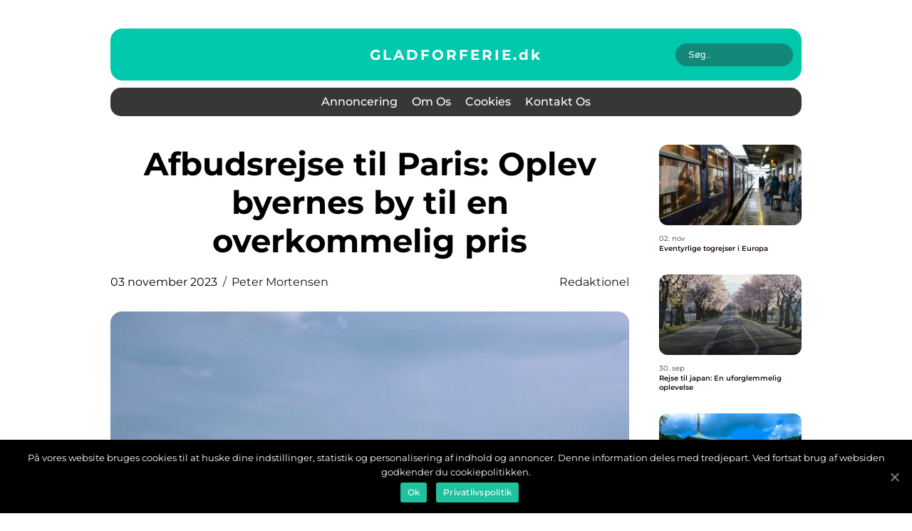

--- FILE ---
content_type: text/html; charset=UTF-8
request_url: https://gladforferie.dk/afbudsrejse-til-paris-oplev-byernes-by-til-en-overkommelig-pris/
body_size: 14365
content:
<!doctype html>
<html lang="da-DK">
<head>
    <meta charset="UTF-8">
    <meta name="viewport" content="width=device-width, initial-scale=1">

    <link rel="apple-touch-icon" sizes="180x180" href="https://gladforferie.dk/wp-content/themes/klikko6_e_04_06_2025/dest/images/favicon.png">
    <link rel="icon" type="image/png" sizes="32x32" href="https://gladforferie.dk/wp-content/themes/klikko6_e_04_06_2025/dest/images/favicon.png">
    <link rel="icon" type="image/png" sizes="16x16" href="https://gladforferie.dk/wp-content/themes/klikko6_e_04_06_2025/dest/images/favicon.png">
    <link href="https://gladforferie.dk/wp-content/themes/klikko6_e_04_06_2025/dest/fonts/fonts.css" rel="stylesheet">
            <title>Afbudsrejse til Paris: Oplev byernes by til en overkommelig pris</title>
    <meta name='robots' content='index, follow' />

	<!-- This site is optimized with the Yoast SEO plugin v25.3.1 - https://yoast.com/wordpress/plugins/seo/ -->
	<meta name="description" content="Bliv guidet gennem en dybdegående artikel om afbudsrejser til Paris; fra hvad det indebærer til historisk udvikling. Lær hvordan du kan optimere teksten for at blive vist som featured snippet på Google og få tips til at opleve Paris på budget." />
	<link rel="canonical" href="https://gladforferie.dk/afbudsrejse-til-paris-oplev-byernes-by-til-en-overkommelig-pris/" />
	<meta property="og:locale" content="da_DK" />
	<meta property="og:type" content="article" />
	<meta property="og:title" content="Afbudsrejse til Paris: Oplev byernes by til en overkommelig pris" />
	<meta property="og:description" content="Bliv guidet gennem en dybdegående artikel om afbudsrejser til Paris; fra hvad det indebærer til historisk udvikling. Lær hvordan du kan optimere teksten for at blive vist som featured snippet på Google og få tips til at opleve Paris på budget." />
	<meta property="og:url" content="https://gladforferie.dk/afbudsrejse-til-paris-oplev-byernes-by-til-en-overkommelig-pris/" />
	<meta property="og:site_name" content="Bliv glad for ferien med rejseinspiration" />
	<meta property="article:published_time" content="2023-11-03T02:51:20+00:00" />
	<meta property="article:modified_time" content="2025-08-20T05:46:45+00:00" />
	<meta property="og:image" content="https://gladforferie.dk/wp-content/uploads/2023/11/pixabay-4798347-4.jpeg" />
	<meta property="og:image:width" content="720" />
	<meta property="og:image:height" content="1280" />
	<meta property="og:image:type" content="image/jpeg" />
	<meta name="author" content="Peter Mortensen" />
	<meta name="twitter:card" content="summary_large_image" />
	<script type="application/ld+json" class="yoast-schema-graph">{"@context":"https://schema.org","@graph":[{"@type":"WebPage","@id":"https://gladforferie.dk/afbudsrejse-til-paris-oplev-byernes-by-til-en-overkommelig-pris/","url":"https://gladforferie.dk/afbudsrejse-til-paris-oplev-byernes-by-til-en-overkommelig-pris/","name":"Afbudsrejse til Paris: Oplev byernes by til en overkommelig pris","isPartOf":{"@id":"https://gladforferie.dk/#website"},"primaryImageOfPage":{"@id":"https://gladforferie.dk/afbudsrejse-til-paris-oplev-byernes-by-til-en-overkommelig-pris/#primaryimage"},"image":{"@id":"https://gladforferie.dk/afbudsrejse-til-paris-oplev-byernes-by-til-en-overkommelig-pris/#primaryimage"},"thumbnailUrl":"https://gladforferie.dk/wp-content/uploads/2023/11/pixabay-4798347-4.jpeg","datePublished":"2023-11-03T02:51:20+00:00","dateModified":"2025-08-20T05:46:45+00:00","author":{"@id":"https://gladforferie.dk/#/schema/person/963426af1f2946624274e9bcfa5358d3"},"description":"Bliv guidet gennem en dybdegående artikel om afbudsrejser til Paris; fra hvad det indebærer til historisk udvikling. Lær hvordan du kan optimere teksten for at blive vist som featured snippet på Google og få tips til at opleve Paris på budget.","breadcrumb":{"@id":"https://gladforferie.dk/afbudsrejse-til-paris-oplev-byernes-by-til-en-overkommelig-pris/#breadcrumb"},"inLanguage":"da-DK","potentialAction":[{"@type":"ReadAction","target":["https://gladforferie.dk/afbudsrejse-til-paris-oplev-byernes-by-til-en-overkommelig-pris/"]}]},{"@type":"ImageObject","inLanguage":"da-DK","@id":"https://gladforferie.dk/afbudsrejse-til-paris-oplev-byernes-by-til-en-overkommelig-pris/#primaryimage","url":"https://gladforferie.dk/wp-content/uploads/2023/11/pixabay-4798347-4.jpeg","contentUrl":"https://gladforferie.dk/wp-content/uploads/2023/11/pixabay-4798347-4.jpeg","width":720,"height":1280},{"@type":"BreadcrumbList","@id":"https://gladforferie.dk/afbudsrejse-til-paris-oplev-byernes-by-til-en-overkommelig-pris/#breadcrumb","itemListElement":[{"@type":"ListItem","position":1,"name":"Hjem","item":"https://gladforferie.dk/"},{"@type":"ListItem","position":2,"name":"Afbudsrejse til Paris: Oplev byernes by til en overkommelig pris"}]},{"@type":"WebSite","@id":"https://gladforferie.dk/#website","url":"https://gladforferie.dk/","name":"Bliv glad for ferien med rejseinspiration","description":"Få rejseinspiration til din næste ferie, og bliv glad for at rejse på gladforferie.dk","potentialAction":[{"@type":"SearchAction","target":{"@type":"EntryPoint","urlTemplate":"https://gladforferie.dk/?s={search_term_string}"},"query-input":{"@type":"PropertyValueSpecification","valueRequired":true,"valueName":"search_term_string"}}],"inLanguage":"da-DK"},{"@type":"Person","@id":"https://gladforferie.dk/#/schema/person/963426af1f2946624274e9bcfa5358d3","name":"Peter Mortensen","image":{"@type":"ImageObject","inLanguage":"da-DK","@id":"https://gladforferie.dk/#/schema/person/image/","url":"https://secure.gravatar.com/avatar/3533387db6842180ab9026a4bdc4b47c19cc2438cc5a3f31ca5581bc23fd3a1e?s=96&d=mm&r=g","contentUrl":"https://secure.gravatar.com/avatar/3533387db6842180ab9026a4bdc4b47c19cc2438cc5a3f31ca5581bc23fd3a1e?s=96&d=mm&r=g","caption":"Peter Mortensen"},"url":"https://gladforferie.dk/author/peter_mortensen/"}]}</script>
	<!-- / Yoast SEO plugin. -->


<link rel="alternate" type="application/rss+xml" title="Bliv glad for ferien med rejseinspiration &raquo; Afbudsrejse til Paris: Oplev byernes by til en overkommelig pris-kommentar-feed" href="https://gladforferie.dk/afbudsrejse-til-paris-oplev-byernes-by-til-en-overkommelig-pris/feed/" />
<link rel="alternate" title="oEmbed (JSON)" type="application/json+oembed" href="https://gladforferie.dk/wp-json/oembed/1.0/embed?url=https%3A%2F%2Fgladforferie.dk%2Fafbudsrejse-til-paris-oplev-byernes-by-til-en-overkommelig-pris%2F" />
<link rel="alternate" title="oEmbed (XML)" type="text/xml+oembed" href="https://gladforferie.dk/wp-json/oembed/1.0/embed?url=https%3A%2F%2Fgladforferie.dk%2Fafbudsrejse-til-paris-oplev-byernes-by-til-en-overkommelig-pris%2F&#038;format=xml" />
<style id='wp-img-auto-sizes-contain-inline-css' type='text/css'>
img:is([sizes=auto i],[sizes^="auto," i]){contain-intrinsic-size:3000px 1500px}
/*# sourceURL=wp-img-auto-sizes-contain-inline-css */
</style>
<style id='wp-emoji-styles-inline-css' type='text/css'>

	img.wp-smiley, img.emoji {
		display: inline !important;
		border: none !important;
		box-shadow: none !important;
		height: 1em !important;
		width: 1em !important;
		margin: 0 0.07em !important;
		vertical-align: -0.1em !important;
		background: none !important;
		padding: 0 !important;
	}
/*# sourceURL=wp-emoji-styles-inline-css */
</style>
<style id='wp-block-library-inline-css' type='text/css'>
:root{--wp-block-synced-color:#7a00df;--wp-block-synced-color--rgb:122,0,223;--wp-bound-block-color:var(--wp-block-synced-color);--wp-editor-canvas-background:#ddd;--wp-admin-theme-color:#007cba;--wp-admin-theme-color--rgb:0,124,186;--wp-admin-theme-color-darker-10:#006ba1;--wp-admin-theme-color-darker-10--rgb:0,107,160.5;--wp-admin-theme-color-darker-20:#005a87;--wp-admin-theme-color-darker-20--rgb:0,90,135;--wp-admin-border-width-focus:2px}@media (min-resolution:192dpi){:root{--wp-admin-border-width-focus:1.5px}}.wp-element-button{cursor:pointer}:root .has-very-light-gray-background-color{background-color:#eee}:root .has-very-dark-gray-background-color{background-color:#313131}:root .has-very-light-gray-color{color:#eee}:root .has-very-dark-gray-color{color:#313131}:root .has-vivid-green-cyan-to-vivid-cyan-blue-gradient-background{background:linear-gradient(135deg,#00d084,#0693e3)}:root .has-purple-crush-gradient-background{background:linear-gradient(135deg,#34e2e4,#4721fb 50%,#ab1dfe)}:root .has-hazy-dawn-gradient-background{background:linear-gradient(135deg,#faaca8,#dad0ec)}:root .has-subdued-olive-gradient-background{background:linear-gradient(135deg,#fafae1,#67a671)}:root .has-atomic-cream-gradient-background{background:linear-gradient(135deg,#fdd79a,#004a59)}:root .has-nightshade-gradient-background{background:linear-gradient(135deg,#330968,#31cdcf)}:root .has-midnight-gradient-background{background:linear-gradient(135deg,#020381,#2874fc)}:root{--wp--preset--font-size--normal:16px;--wp--preset--font-size--huge:42px}.has-regular-font-size{font-size:1em}.has-larger-font-size{font-size:2.625em}.has-normal-font-size{font-size:var(--wp--preset--font-size--normal)}.has-huge-font-size{font-size:var(--wp--preset--font-size--huge)}.has-text-align-center{text-align:center}.has-text-align-left{text-align:left}.has-text-align-right{text-align:right}.has-fit-text{white-space:nowrap!important}#end-resizable-editor-section{display:none}.aligncenter{clear:both}.items-justified-left{justify-content:flex-start}.items-justified-center{justify-content:center}.items-justified-right{justify-content:flex-end}.items-justified-space-between{justify-content:space-between}.screen-reader-text{border:0;clip-path:inset(50%);height:1px;margin:-1px;overflow:hidden;padding:0;position:absolute;width:1px;word-wrap:normal!important}.screen-reader-text:focus{background-color:#ddd;clip-path:none;color:#444;display:block;font-size:1em;height:auto;left:5px;line-height:normal;padding:15px 23px 14px;text-decoration:none;top:5px;width:auto;z-index:100000}html :where(.has-border-color){border-style:solid}html :where([style*=border-top-color]){border-top-style:solid}html :where([style*=border-right-color]){border-right-style:solid}html :where([style*=border-bottom-color]){border-bottom-style:solid}html :where([style*=border-left-color]){border-left-style:solid}html :where([style*=border-width]){border-style:solid}html :where([style*=border-top-width]){border-top-style:solid}html :where([style*=border-right-width]){border-right-style:solid}html :where([style*=border-bottom-width]){border-bottom-style:solid}html :where([style*=border-left-width]){border-left-style:solid}html :where(img[class*=wp-image-]){height:auto;max-width:100%}:where(figure){margin:0 0 1em}html :where(.is-position-sticky){--wp-admin--admin-bar--position-offset:var(--wp-admin--admin-bar--height,0px)}@media screen and (max-width:600px){html :where(.is-position-sticky){--wp-admin--admin-bar--position-offset:0px}}

/*# sourceURL=wp-block-library-inline-css */
</style><style id='global-styles-inline-css' type='text/css'>
:root{--wp--preset--aspect-ratio--square: 1;--wp--preset--aspect-ratio--4-3: 4/3;--wp--preset--aspect-ratio--3-4: 3/4;--wp--preset--aspect-ratio--3-2: 3/2;--wp--preset--aspect-ratio--2-3: 2/3;--wp--preset--aspect-ratio--16-9: 16/9;--wp--preset--aspect-ratio--9-16: 9/16;--wp--preset--color--black: #000000;--wp--preset--color--cyan-bluish-gray: #abb8c3;--wp--preset--color--white: #ffffff;--wp--preset--color--pale-pink: #f78da7;--wp--preset--color--vivid-red: #cf2e2e;--wp--preset--color--luminous-vivid-orange: #ff6900;--wp--preset--color--luminous-vivid-amber: #fcb900;--wp--preset--color--light-green-cyan: #7bdcb5;--wp--preset--color--vivid-green-cyan: #00d084;--wp--preset--color--pale-cyan-blue: #8ed1fc;--wp--preset--color--vivid-cyan-blue: #0693e3;--wp--preset--color--vivid-purple: #9b51e0;--wp--preset--gradient--vivid-cyan-blue-to-vivid-purple: linear-gradient(135deg,rgb(6,147,227) 0%,rgb(155,81,224) 100%);--wp--preset--gradient--light-green-cyan-to-vivid-green-cyan: linear-gradient(135deg,rgb(122,220,180) 0%,rgb(0,208,130) 100%);--wp--preset--gradient--luminous-vivid-amber-to-luminous-vivid-orange: linear-gradient(135deg,rgb(252,185,0) 0%,rgb(255,105,0) 100%);--wp--preset--gradient--luminous-vivid-orange-to-vivid-red: linear-gradient(135deg,rgb(255,105,0) 0%,rgb(207,46,46) 100%);--wp--preset--gradient--very-light-gray-to-cyan-bluish-gray: linear-gradient(135deg,rgb(238,238,238) 0%,rgb(169,184,195) 100%);--wp--preset--gradient--cool-to-warm-spectrum: linear-gradient(135deg,rgb(74,234,220) 0%,rgb(151,120,209) 20%,rgb(207,42,186) 40%,rgb(238,44,130) 60%,rgb(251,105,98) 80%,rgb(254,248,76) 100%);--wp--preset--gradient--blush-light-purple: linear-gradient(135deg,rgb(255,206,236) 0%,rgb(152,150,240) 100%);--wp--preset--gradient--blush-bordeaux: linear-gradient(135deg,rgb(254,205,165) 0%,rgb(254,45,45) 50%,rgb(107,0,62) 100%);--wp--preset--gradient--luminous-dusk: linear-gradient(135deg,rgb(255,203,112) 0%,rgb(199,81,192) 50%,rgb(65,88,208) 100%);--wp--preset--gradient--pale-ocean: linear-gradient(135deg,rgb(255,245,203) 0%,rgb(182,227,212) 50%,rgb(51,167,181) 100%);--wp--preset--gradient--electric-grass: linear-gradient(135deg,rgb(202,248,128) 0%,rgb(113,206,126) 100%);--wp--preset--gradient--midnight: linear-gradient(135deg,rgb(2,3,129) 0%,rgb(40,116,252) 100%);--wp--preset--font-size--small: 13px;--wp--preset--font-size--medium: 20px;--wp--preset--font-size--large: 36px;--wp--preset--font-size--x-large: 42px;--wp--preset--spacing--20: 0.44rem;--wp--preset--spacing--30: 0.67rem;--wp--preset--spacing--40: 1rem;--wp--preset--spacing--50: 1.5rem;--wp--preset--spacing--60: 2.25rem;--wp--preset--spacing--70: 3.38rem;--wp--preset--spacing--80: 5.06rem;--wp--preset--shadow--natural: 6px 6px 9px rgba(0, 0, 0, 0.2);--wp--preset--shadow--deep: 12px 12px 50px rgba(0, 0, 0, 0.4);--wp--preset--shadow--sharp: 6px 6px 0px rgba(0, 0, 0, 0.2);--wp--preset--shadow--outlined: 6px 6px 0px -3px rgb(255, 255, 255), 6px 6px rgb(0, 0, 0);--wp--preset--shadow--crisp: 6px 6px 0px rgb(0, 0, 0);}:where(.is-layout-flex){gap: 0.5em;}:where(.is-layout-grid){gap: 0.5em;}body .is-layout-flex{display: flex;}.is-layout-flex{flex-wrap: wrap;align-items: center;}.is-layout-flex > :is(*, div){margin: 0;}body .is-layout-grid{display: grid;}.is-layout-grid > :is(*, div){margin: 0;}:where(.wp-block-columns.is-layout-flex){gap: 2em;}:where(.wp-block-columns.is-layout-grid){gap: 2em;}:where(.wp-block-post-template.is-layout-flex){gap: 1.25em;}:where(.wp-block-post-template.is-layout-grid){gap: 1.25em;}.has-black-color{color: var(--wp--preset--color--black) !important;}.has-cyan-bluish-gray-color{color: var(--wp--preset--color--cyan-bluish-gray) !important;}.has-white-color{color: var(--wp--preset--color--white) !important;}.has-pale-pink-color{color: var(--wp--preset--color--pale-pink) !important;}.has-vivid-red-color{color: var(--wp--preset--color--vivid-red) !important;}.has-luminous-vivid-orange-color{color: var(--wp--preset--color--luminous-vivid-orange) !important;}.has-luminous-vivid-amber-color{color: var(--wp--preset--color--luminous-vivid-amber) !important;}.has-light-green-cyan-color{color: var(--wp--preset--color--light-green-cyan) !important;}.has-vivid-green-cyan-color{color: var(--wp--preset--color--vivid-green-cyan) !important;}.has-pale-cyan-blue-color{color: var(--wp--preset--color--pale-cyan-blue) !important;}.has-vivid-cyan-blue-color{color: var(--wp--preset--color--vivid-cyan-blue) !important;}.has-vivid-purple-color{color: var(--wp--preset--color--vivid-purple) !important;}.has-black-background-color{background-color: var(--wp--preset--color--black) !important;}.has-cyan-bluish-gray-background-color{background-color: var(--wp--preset--color--cyan-bluish-gray) !important;}.has-white-background-color{background-color: var(--wp--preset--color--white) !important;}.has-pale-pink-background-color{background-color: var(--wp--preset--color--pale-pink) !important;}.has-vivid-red-background-color{background-color: var(--wp--preset--color--vivid-red) !important;}.has-luminous-vivid-orange-background-color{background-color: var(--wp--preset--color--luminous-vivid-orange) !important;}.has-luminous-vivid-amber-background-color{background-color: var(--wp--preset--color--luminous-vivid-amber) !important;}.has-light-green-cyan-background-color{background-color: var(--wp--preset--color--light-green-cyan) !important;}.has-vivid-green-cyan-background-color{background-color: var(--wp--preset--color--vivid-green-cyan) !important;}.has-pale-cyan-blue-background-color{background-color: var(--wp--preset--color--pale-cyan-blue) !important;}.has-vivid-cyan-blue-background-color{background-color: var(--wp--preset--color--vivid-cyan-blue) !important;}.has-vivid-purple-background-color{background-color: var(--wp--preset--color--vivid-purple) !important;}.has-black-border-color{border-color: var(--wp--preset--color--black) !important;}.has-cyan-bluish-gray-border-color{border-color: var(--wp--preset--color--cyan-bluish-gray) !important;}.has-white-border-color{border-color: var(--wp--preset--color--white) !important;}.has-pale-pink-border-color{border-color: var(--wp--preset--color--pale-pink) !important;}.has-vivid-red-border-color{border-color: var(--wp--preset--color--vivid-red) !important;}.has-luminous-vivid-orange-border-color{border-color: var(--wp--preset--color--luminous-vivid-orange) !important;}.has-luminous-vivid-amber-border-color{border-color: var(--wp--preset--color--luminous-vivid-amber) !important;}.has-light-green-cyan-border-color{border-color: var(--wp--preset--color--light-green-cyan) !important;}.has-vivid-green-cyan-border-color{border-color: var(--wp--preset--color--vivid-green-cyan) !important;}.has-pale-cyan-blue-border-color{border-color: var(--wp--preset--color--pale-cyan-blue) !important;}.has-vivid-cyan-blue-border-color{border-color: var(--wp--preset--color--vivid-cyan-blue) !important;}.has-vivid-purple-border-color{border-color: var(--wp--preset--color--vivid-purple) !important;}.has-vivid-cyan-blue-to-vivid-purple-gradient-background{background: var(--wp--preset--gradient--vivid-cyan-blue-to-vivid-purple) !important;}.has-light-green-cyan-to-vivid-green-cyan-gradient-background{background: var(--wp--preset--gradient--light-green-cyan-to-vivid-green-cyan) !important;}.has-luminous-vivid-amber-to-luminous-vivid-orange-gradient-background{background: var(--wp--preset--gradient--luminous-vivid-amber-to-luminous-vivid-orange) !important;}.has-luminous-vivid-orange-to-vivid-red-gradient-background{background: var(--wp--preset--gradient--luminous-vivid-orange-to-vivid-red) !important;}.has-very-light-gray-to-cyan-bluish-gray-gradient-background{background: var(--wp--preset--gradient--very-light-gray-to-cyan-bluish-gray) !important;}.has-cool-to-warm-spectrum-gradient-background{background: var(--wp--preset--gradient--cool-to-warm-spectrum) !important;}.has-blush-light-purple-gradient-background{background: var(--wp--preset--gradient--blush-light-purple) !important;}.has-blush-bordeaux-gradient-background{background: var(--wp--preset--gradient--blush-bordeaux) !important;}.has-luminous-dusk-gradient-background{background: var(--wp--preset--gradient--luminous-dusk) !important;}.has-pale-ocean-gradient-background{background: var(--wp--preset--gradient--pale-ocean) !important;}.has-electric-grass-gradient-background{background: var(--wp--preset--gradient--electric-grass) !important;}.has-midnight-gradient-background{background: var(--wp--preset--gradient--midnight) !important;}.has-small-font-size{font-size: var(--wp--preset--font-size--small) !important;}.has-medium-font-size{font-size: var(--wp--preset--font-size--medium) !important;}.has-large-font-size{font-size: var(--wp--preset--font-size--large) !important;}.has-x-large-font-size{font-size: var(--wp--preset--font-size--x-large) !important;}
/*# sourceURL=global-styles-inline-css */
</style>

<style id='classic-theme-styles-inline-css' type='text/css'>
/*! This file is auto-generated */
.wp-block-button__link{color:#fff;background-color:#32373c;border-radius:9999px;box-shadow:none;text-decoration:none;padding:calc(.667em + 2px) calc(1.333em + 2px);font-size:1.125em}.wp-block-file__button{background:#32373c;color:#fff;text-decoration:none}
/*# sourceURL=/wp-includes/css/classic-themes.min.css */
</style>
<link rel='stylesheet' id='theme-a-style-css' href='https://gladforferie.dk/wp-content/themes/klikko6_e_04_06_2025/style.css?ver=6.9' type='text/css' media='all' />
<link rel='stylesheet' id='main-style-css' href='https://gladforferie.dk/wp-content/themes/klikko6_e_04_06_2025/dest/css/app.css?ver=6.9' type='text/css' media='all' />
<link rel='stylesheet' id='owl-carousel-css' href='https://gladforferie.dk/wp-content/themes/klikko6_e_04_06_2025/dest/css/owl.carousel.min.css?ver=1769757582' type='text/css' media='all' />
<script type="text/javascript" src="https://gladforferie.dk/wp-includes/js/jquery/jquery.min.js?ver=3.7.1" id="jquery-core-js"></script>
<script type="text/javascript" src="https://gladforferie.dk/wp-includes/js/jquery/jquery-migrate.min.js?ver=3.4.1" id="jquery-migrate-js"></script>
<link rel="https://api.w.org/" href="https://gladforferie.dk/wp-json/" /><link rel="alternate" title="JSON" type="application/json" href="https://gladforferie.dk/wp-json/wp/v2/posts/138" /><link rel="EditURI" type="application/rsd+xml" title="RSD" href="https://gladforferie.dk/xmlrpc.php?rsd" />
<meta name="generator" content="WordPress 6.9" />
<link rel='shortlink' href='https://gladforferie.dk/?p=138' />
<script type="text/javascript">var ajaxurl = "https://gladforferie.dk/wp-admin/admin-ajax.php";</script>
    <script type="application/ld+json">
        {
          "@context": "https://schema.org",
          "@type": "NewsArticle",
          "mainEntityOfPage": {
            "@type": "WebPage",
            "@id": "https://gladforferie.dk/afbudsrejse-til-paris-oplev-byernes-by-til-en-overkommelig-pris/"
          },
          "headline": "Afbudsrejse til Paris: Oplev byernes by til en overkommelig pris",
          "image": "https://gladforferie.dk/wp-content/uploads/2023/11/pixabay-4798347-4.jpeg",
          "datePublished": "2023-11-03T03:51:20+01:00",
          "dateModified":  "2025-08-20T07:46:45+02:00",
          "author": {
            "@type": "Person",
            "name": "Peter Mortensen"
          },
          "publisher": {
             "@type": "Organization",
             "name": "Bliv glad for ferien med rejseinspiration",
             "logo": {
                "@type": "ImageObject",
                "url": "https://gladforferie.dk/wp-content/themes/klikko6_e_04_06_2025/dest/images/favicon.png"
             }
          }
        }
    </script>

    </head>

<body class="wp-singular post-template-default single single-post postid-138 single-format-standard wp-theme-klikko6_e_04_06_2025">
<main>
    <div class="ec-top-banner">
        <div id="HeaderWideBanner970" class="ec-banner ec-wide-banner"></div>    </div>
    <div class="ec-main-wrapper">
        <div class="ec-left-banner-block">
            <div id="LeftSidebarScrollBanner300" class="ec-banner"></div>        </div>
        <div class="ec-section-body">
            <header class="ec-header-block">
                <div class="ec-max-width-content ec-container-fluid">
                    <div class="ec-header-top">
                        <a href="https://gladforferie.dk" class="ec-header-logo">
                            <span class="ec-site-name">
                                gladforferie.<span>dk</span>                            </span>
                        </a>
                        <form class="ec-search-form" method="get" action="https://gladforferie.dk/">
                            <input class="ec-search-form__input" placeholder="Søg.." type="search" value="" name="s">
                            <input class="ec-search-form__submit" type="submit" value="">
                        </form>
                    </div>
                    <div class="ec-header-block__wrapper">
                        <div id="ec-burger-nav" class="ec-nav__burger">
                            <i class="ec-burger-item"></i>
                            <i class="ec-burger-item"></i>
                            <i class="ec-burger-item"></i>
                            <div class="ec-burger-name">
                                Menu                            </div>
                        </div>

                        <form class="ec-search-form" method="get" action="https://gladforferie.dk/">
                            <input class="ec-search-form__input" placeholder="Søg.." type="search" value="" name="s">
                            <input class="ec-search-form__submit" type="submit" value="">
                        </form>

                        <div class="ec-header-nav">
                            <div class="menu-klikko-main-menu-container"><ul id="menu-klikko-main-menu" class="menu"><li id="menu-item-321" class="menu-item menu-item-type-post_type menu-item-object-page menu-item-321"><a href="https://gladforferie.dk/annoncering/">Annoncering</a></li>
<li id="menu-item-322" class="menu-item menu-item-type-post_type menu-item-object-page menu-item-322"><a href="https://gladforferie.dk/om-os/">Om os</a></li>
<li id="menu-item-323" class="menu-item menu-item-type-post_type menu-item-object-page menu-item-privacy-policy menu-item-323"><a rel="privacy-policy" href="https://gladforferie.dk/cookies/">Cookies</a></li>
<li id="menu-item-324" class="menu-item menu-item-type-post_type menu-item-object-page menu-item-324"><a href="https://gladforferie.dk/kontakt-os/">Kontakt os</a></li>
</ul></div>
                            <div class="ec-header-nav__close">
                                <span></span>
                                <span></span>
                            </div>
                        </div>
                    </div>
                </div>
            </header>

    <div class="ec-single-blog">
        <section class="ec-main-content">
            <div class="ec-main-block">
                <div class="ec-hero-content">
                    <h1>Afbudsrejse til Paris: Oplev byernes by til en overkommelig pris</h1>
                                        <div class="ec-card-info">
                        <div class="ec-card-date">
                            03 november 2023                        </div>
                        <div class="ec-card-author">
                            <a href="https://gladforferie.dk/author/peter_mortensen/">Peter Mortensen</a>                        </div>
                                                    <div class="ec-card-categories">
                                <a href="https://gladforferie.dk/category/redaktionel/" rel="tag">redaktionel</a>                            </div>
                                            </div>
                                            <div class="ec-main-content__image">
                            <img width="720" height="496" src="https://gladforferie.dk/wp-content/uploads/2023/11/pixabay-4798347-4-720x496.jpeg" class="attachment-front-large size-front-large" alt="" decoding="async" fetchpriority="high" />                        </div>
                                                            <div class="ec-main-content__text">
                        <h2>[Introduktion]</h2>
<h2>{Bulletpoints}</h2>
<p>
                         <picture><source srcset="https://wsnonline.dk/storage/image-gallery-images/pixabay-4798347.webp" type="image/webp"><source srcset="https://wsnonline.dk/storage/image-gallery-images/pixabay-4798347.webp" type="image/jpeg"><img decoding="async" style="max-width: 400px!important; height: auto!important;display: block!important; margin-left: auto!important; margin-right: auto!important;" src="https://wsnonline.dk/storage/image-gallery-images/pixabay-4798347.jpeg" alt="last minute travel">
                         </picture></p>
<p>&#8211; Få mest muligt ud af din rejseoplevelse uden at sprænge budgettet</p>
<p>&#8211; Find ud af hvad en afbudsrejse til Paris indebærer og hvad der er vigtigt at vide</p>
<p>&#8211; Få et indblik i den historiske udvikling af afbudsrejser til Paris</p>
<p>&#8211; Lær hvordan du kan optimere din tekst for at øge chancen for at blive vist som featured snippet på Google</p>
<p>&#8211; </p>
<p>Oplev Paris gennem en informativ tone og forbered dig på dit næste eventyr</p>
</p>
<h2>[</p>
<h2>Hvad er en afbudsrejse til Paris?</h2>
<p>]</h2>
<p> Hvad er en afbudsrejse til Paris?</p>
<p>En afbudsrejse til Paris er en fantastisk mulighed for rejsende at opleve den smukke by på en overkommelig måde. Dette koncept indebærer, at man køber en rejse i sidste øjeblik, sædvanligvis når nogen har aflyst deres booking eller der er sket en uventet ændring i rejseplanen. Som et resultat heraf kan du få adgang til rejser og ophold til en lavere pris end normalt, hvilket resulterer i store besparelser på din Paris-oplevelse.</p>
<h2>[</p>
<h2>Historisk udvikling af afbudsrejser til Paris</h2>
<p>]</h2>
<p> Historisk udvikling af afbudsrejser til Paris</p>
<p>Afbudsrejser har eksisteret i årtier og har udviklet sig i takt med rejseindustriens fremkomst og ændringer. Oprindeligt blev afbudsrejser kun tilbudt på eksklusive destinationer som Paris til personer med forbindelser og inden for et snævert segment af rejsende. Dog er afbudsrejser med tiden blevet mere tilgængelige for den bredere offentlighed og nu kan alle med lidt research og fleksibilitet nyde fordelene ved en afbudsrejse til Paris.</p>
<p>I dag er afbudsrejser blevet et populært alternativ blandt rejsende, da de tilbyder muligheden for at opleve en destination som Paris til en brøkdel af prisen. Rejsebureauerne har tilpasset sig dette behov og tilbyder nu specifikke pakker og tilbud til afbudsrejsende, der gør det muligt at få adgang til fantastiske rejser og oplevelser til en mere overkommelig pris.</p>
<p>[</p>
<p>Tips til at optimere din tekst for featured snippets på Google</p>
<p>]</p>
<p>Tips til at optimere din tekst for featured snippets på Google</p>
<p>Google featured snippets er en måde at øge synligheden for din artikel og sikre, at den bliver vist øverst på søgeresultaterne. For at øge dine chancer for at opnå dette, er der nogle vigtige tip, du kan følge:</p>
<p>1. Brug klare overskrifter: Organiser din tekst ved hjælp af  og h2 tags for at guide Google til at identificere vigtige sektioner.</p>
<p>2. Indsæt bulletpoints: Brug opstillede punkter som disse, der kan bedre repræsentere vigtige informationer og give Google mulighed for at fremhæve dem i et featured snippet.</p>
<p>3. Strukturer din tekst: Del din tekst op i afsnit og understøt vigtige punkter med relevante oplysninger og eksempler for at forbedre brugeroplevelsen og Google&#8217;s chancer for at fremhæve din artikel.</p>
<p>4. Søgeordsfokus: Identificer relevante søgeord og inkorporer dem naturligt i din tekst for at forbedre chancen for højere placeringer i søgeresultaterne.</p>
<p>5. Vær informativ: Sørg for at din tekst giver svar på spørgsmål, som potentielle læsere kan have om afbudsrejser til Paris, og tilbyd værdifuld information og indsigt på en letforståelig måde.</p>
<p>[</p>
<h2>Få en forsmag på Paris</h2>
<p> &#8211; <span style="width:560px;height:315px;display:block;margin:20px auto 40px;" class="fx-youtube-iframe-box"><br />
                                <iframe style="display:block;margin:auto;border: unset;" width="560" height="315" src="https://www.youtube.com/embed/6HxyXcUlXSw"
                                            title="last minute travel" frameborder="0"
                                            allow="accelerometer; autoplay; clipboard-write; encrypted-media; gyroscope; picture-in-picture; web-share" allowfullscreen><br />
                                </iframe><br />
                            </span><br />
<span style="width:560px;height:315px;display:block;margin:20px auto 40px;" class="fx-youtube-iframe-box"><br />
                                <iframe style="display:block;margin:auto;border: unset;" width="560" height="315" src="https://www.youtube.com/embed/RWEKjSgQK-E"
                                            title="last minute travel" frameborder="0"
                                            allow="accelerometer; autoplay; clipboard-write; encrypted-media; gyroscope; picture-in-picture; web-share" allowfullscreen><br />
                                </iframe><br />
                            </span><br />
 Få en forsmag på Paris</p>
<h2>[Conclusion]</h2>
<p>Oplev Paris gennem en informativ tone og forbered dig på dit næste eventyr</p>
<p>En afbudsrejse til Paris er den perfekte måde at opleve byernes by på en mere økonomisk måde, uden at gå på kompromis med kvaliteten af din rejse. Gennem historien har afbudsrejser til Paris åbnet dørene for en bredere offentlighed og gjort det muligt for flere at opleve denne ikoniske destination.</p>
<p>Ved at optimere din tekst og udnytte Google featured snippets kan du øge synligheden for din artikel og hjælpe flere rejsende med at opdage mulighederne i en afbudsrejse til Paris. Så gå videre, forbered dig på dit næste eventyr og lad Paris fortrylle dig uden at sprænge budgettet. Husk, at der altid er en rejse, der venter på dig i byernes by!</p>
<div class="schema-faq-wrapper">
<h2 style="text-align: center; margin-bottom: 20px;"><span style="border: 1px solid black; padding: 10px 50px;">FAQ</span><br />
		</h2>
<div itemscope itemtype="https://schema.org/FAQPage" style="border: 1px solid black; padding: 20px;">
<div itemscope itemprop="mainEntity" itemtype="https://schema.org/Question">
<h3><span itemprop="name">Hvad er en afbudsrejse til Paris?</span></h3>
<div itemscope itemprop="acceptedAnswer" itemtype="https://schema.org/Answer">
<div itemprop="text">En afbudsrejse til Paris indebærer at købe en rejse i sidste øjeblik til en lavere pris end normalt, når nogen har aflyst deres booking eller der er sket en uventet ændring i rejseplanen. Det er en fantastisk måde at opleve Paris på en økonomisk måde.</div>
</p></div>
</p></div>
<div itemscope itemprop="mainEntity" itemtype="https://schema.org/Question">
<h3><span itemprop="name">Hvordan har afbudsrejser til Paris udviklet sig over tid?</span></h3>
<div itemscope itemprop="acceptedAnswer" itemtype="https://schema.org/Answer">
<div itemprop="text">Afbudsrejser til Paris har udviklet sig fra kun at være tilgængelige for et snævert segment af rejsende til nu at være mere tilgængelige for den brede offentlighed. Rejsebureauer tilbyder nu specifikke pakker og tilbud til afbudsrejsende, hvilket giver flere mulighed for at opleve Paris til en mere overkommelig pris.</div>
</p></div>
</p></div>
<div itemscope itemprop="mainEntity" itemtype="https://schema.org/Question">
<h3><span itemprop="name">Hvordan kan jeg optimere min tekst for at opnå featured snippets på Google?</span></h3>
<div itemscope itemprop="acceptedAnswer" itemtype="https://schema.org/Answer">
<div itemprop="text">For at øge chancerne for at opnå featured snippets på Google kan du følge disse tip: 1. Brug klare overskrifter og strukturer din tekst med h1 og h2 tags. 2. Indsæt bulletpoints for at understrege vigtige punkter. 3. Del din tekst op i afsnit og brug relevante oplysninger og eksempler. 4. Fokusér på relevante søgeord og inkorporér dem naturligt i din tekst. 5. Vær informativ og svar på potentielle læseres spørgsmål om afbudsrejser til Paris.</div>
</p></div>
</p></div>
</p></div>
</p></div>
                    </div>
                    
    <div class="ec-section-sitemap">
        <a href="https://gladforferie.dk/sitemap/" class="ec-sitemap-title">
            Få læst flere indlæg her        </a>
    </div>

                        <div class="ec-inner-content-banner ec-middle">
    <div id="BodyMiddleWideBanner728" class="ec-banner-m"></div>
    <div id="BodyMiddleMobileBanner320" class="ec-banner-s"></div>
</div>                </div>
                <div class="ec-recent-block">
                    
    <h2 class="ec-more-news">
        Flere Nyheder    </h2>

                        <div class="ec-recent-block__wrapper">
                        <div class="ec-recent-block__wrapper__item">
                    <a href="https://gladforferie.dk/eventyrlige-togrejser-i-europa/" class="ec-post-thumbnail">
        <img width="174" height="128" src="https://gladforferie.dk/wp-content/uploads/2025/11/673dac7dbf556-174x128.jpeg" class="attachment-recent-image size-recent-image" alt="" decoding="async" srcset="https://gladforferie.dk/wp-content/uploads/2025/11/673dac7dbf556-174x128.jpeg 174w, https://gladforferie.dk/wp-content/uploads/2025/11/673dac7dbf556-436x323.jpeg 436w" sizes="(max-width: 174px) 100vw, 174px" />    </a>
                    <div class="ec-recent-block__wrapper__item__info">
                        <a href="https://gladforferie.dk/eventyrlige-togrejser-i-europa/" class="ec-btn ec-yellow">
        02. nov    </a>
                        <a href="https://gladforferie.dk/eventyrlige-togrejser-i-europa/">
                        <h3 class="ec-short-title">
                            Eventyrlige togrejser i Europa                        </h3>
                        <p class="ec-short-snippet">
                            At rejse med tog er en af de mest afslappende og oplevelsesrige m&aring;der at udforske Europa p&ari...                        </p>
                    </a>
                </div>
            </div>
                    <div class="ec-recent-block__wrapper__item">
                    <a href="https://gladforferie.dk/rejse-til-japan-en-uforglemmelig-oplevelse/" class="ec-post-thumbnail">
        <img width="174" height="128" src="https://gladforferie.dk/wp-content/uploads/2025/09/8510355d6eedf6c0cc41526e25deb745076dc801-174x128.jpg" class="attachment-recent-image size-recent-image" alt="" decoding="async" srcset="https://gladforferie.dk/wp-content/uploads/2025/09/8510355d6eedf6c0cc41526e25deb745076dc801-174x128.jpg 174w, https://gladforferie.dk/wp-content/uploads/2025/09/8510355d6eedf6c0cc41526e25deb745076dc801-436x323.jpg 436w" sizes="(max-width: 174px) 100vw, 174px" />    </a>
                    <div class="ec-recent-block__wrapper__item__info">
                        <a href="https://gladforferie.dk/rejse-til-japan-en-uforglemmelig-oplevelse/" class="ec-btn ec-yellow">
        30. sep    </a>
                        <a href="https://gladforferie.dk/rejse-til-japan-en-uforglemmelig-oplevelse/">
                        <h3 class="ec-short-title">
                            Rejse til japan: En uforglemmelig oplevelse                        </h3>
                        <p class="ec-short-snippet">
                            At planl&aelig;gge en rejse til Japan kan v&aelig;re en eventyrlig oplevelse fyldt med kultur, histo...                        </p>
                    </a>
                </div>
            </div>
                    <div class="ec-recent-block__wrapper__item">
                    <a href="https://gladforferie.dk/rejse-til-filippinerne-en-udforskning-af-paradisets-perle/" class="ec-post-thumbnail">
        <img width="174" height="128" src="https://gladforferie.dk/wp-content/uploads/2024/01/pixabay-1841296-174x128.jpeg" class="attachment-recent-image size-recent-image" alt="" decoding="async" srcset="https://gladforferie.dk/wp-content/uploads/2024/01/pixabay-1841296-174x128.jpeg 174w, https://gladforferie.dk/wp-content/uploads/2024/01/pixabay-1841296-436x323.jpeg 436w" sizes="(max-width: 174px) 100vw, 174px" />    </a>
                    <div class="ec-recent-block__wrapper__item__info">
                        <a href="https://gladforferie.dk/rejse-til-filippinerne-en-udforskning-af-paradisets-perle/" class="ec-btn ec-yellow">
        18. jan    </a>
                        <a href="https://gladforferie.dk/rejse-til-filippinerne-en-udforskning-af-paradisets-perle/">
                        <h3 class="ec-short-title">
                            **Rejse til Filippinerne: En udforskning af Paradisets Perle**                        </h3>
                        <p class="ec-short-snippet">
                            *Indholdsfortegnelse:*
1. Introduktion: En rejse til Filippinerne
                         
        ...                        </p>
                    </a>
                </div>
            </div>
                    <div class="ec-recent-block__wrapper__item">
                    <a href="https://gladforferie.dk/thailand-rejse-oplev-det-ultimative-eventyrland/" class="ec-post-thumbnail">
        <img width="174" height="128" src="https://gladforferie.dk/wp-content/uploads/2024/01/pixabay-1793421-1-174x128.jpeg" class="attachment-recent-image size-recent-image" alt="" decoding="async" srcset="https://gladforferie.dk/wp-content/uploads/2024/01/pixabay-1793421-1-174x128.jpeg 174w, https://gladforferie.dk/wp-content/uploads/2024/01/pixabay-1793421-1-436x323.jpeg 436w" sizes="(max-width: 174px) 100vw, 174px" />    </a>
                    <div class="ec-recent-block__wrapper__item__info">
                        <a href="https://gladforferie.dk/thailand-rejse-oplev-det-ultimative-eventyrland/" class="ec-btn ec-yellow">
        18. jan    </a>
                        <a href="https://gladforferie.dk/thailand-rejse-oplev-det-ultimative-eventyrland/">
                        <h3 class="ec-short-title">
                            Thailand Rejse: Oplev Det Ultimative Eventyrland                        </h3>
                        <p class="ec-short-snippet">
                            Introduktion til Thailand Rejse og Vigtige Informationer

At rejse til Thailand er en drøm for mange...                        </p>
                    </a>
                </div>
            </div>
                    <div class="ec-recent-block__wrapper__item">
                    <a href="https://gladforferie.dk/rejse-til-vietnam-oplev-det-mystiske-oestens-charme-og-rige-historie/" class="ec-post-thumbnail">
        <img width="174" height="128" src="https://gladforferie.dk/wp-content/uploads/2024/01/pixabay-1822581-174x128.jpeg" class="attachment-recent-image size-recent-image" alt="" decoding="async" srcset="https://gladforferie.dk/wp-content/uploads/2024/01/pixabay-1822581-174x128.jpeg 174w, https://gladforferie.dk/wp-content/uploads/2024/01/pixabay-1822581-436x323.jpeg 436w" sizes="(max-width: 174px) 100vw, 174px" />    </a>
                    <div class="ec-recent-block__wrapper__item__info">
                        <a href="https://gladforferie.dk/rejse-til-vietnam-oplev-det-mystiske-oestens-charme-og-rige-historie/" class="ec-btn ec-yellow">
        18. jan    </a>
                        <a href="https://gladforferie.dk/rejse-til-vietnam-oplev-det-mystiske-oestens-charme-og-rige-historie/">
                        <h3 class="ec-short-title">
                            Rejse til Vietnam: Oplev det mystiske Østens charme og rige historie                        </h3>
                        <p class="ec-short-snippet">
                            Hvis du er en eventyrlysten rejsende på jagt efter en unik og autentisk oplevelse, så er en rejse ti...                        </p>
                    </a>
                </div>
            </div>
                    <div class="ec-recent-block__wrapper__item">
                    <a href="https://gladforferie.dk/rejse-thailand-oplev-det-tropiske-paradis-i-sydoestasien/" class="ec-post-thumbnail">
        <img width="174" height="128" src="https://gladforferie.dk/wp-content/uploads/2024/01/pixabay-6594958-174x128.jpeg" class="attachment-recent-image size-recent-image" alt="" decoding="async" srcset="https://gladforferie.dk/wp-content/uploads/2024/01/pixabay-6594958-174x128.jpeg 174w, https://gladforferie.dk/wp-content/uploads/2024/01/pixabay-6594958-436x323.jpeg 436w" sizes="(max-width: 174px) 100vw, 174px" />    </a>
                    <div class="ec-recent-block__wrapper__item__info">
                        <a href="https://gladforferie.dk/rejse-thailand-oplev-det-tropiske-paradis-i-sydoestasien/" class="ec-btn ec-yellow">
        17. jan    </a>
                        <a href="https://gladforferie.dk/rejse-thailand-oplev-det-tropiske-paradis-i-sydoestasien/">
                        <h3 class="ec-short-title">
                            Rejse Thailand: Oplev det tropiske paradis i Sydøstasien                        </h3>
                        <p class="ec-short-snippet">
                            Introduktion
Velkommen til en dybdegående rejse i Thailand! Dette spændende sydøstasiatiske land byd...                        </p>
                    </a>
                </div>
            </div>
                    <div class="ec-recent-block__wrapper__item">
                    <a href="https://gladforferie.dk/rejse-til-japan-en-kulturel-oplevelse-fyldt-med-historie-og-eventyr/" class="ec-post-thumbnail">
        <img width="174" height="128" src="https://gladforferie.dk/wp-content/uploads/2024/01/pixabay-2784455-1-174x128.jpeg" class="attachment-recent-image size-recent-image" alt="" decoding="async" srcset="https://gladforferie.dk/wp-content/uploads/2024/01/pixabay-2784455-1-174x128.jpeg 174w, https://gladforferie.dk/wp-content/uploads/2024/01/pixabay-2784455-1-436x323.jpeg 436w" sizes="(max-width: 174px) 100vw, 174px" />    </a>
                    <div class="ec-recent-block__wrapper__item__info">
                        <a href="https://gladforferie.dk/rejse-til-japan-en-kulturel-oplevelse-fyldt-med-historie-og-eventyr/" class="ec-btn ec-yellow">
        17. jan    </a>
                        <a href="https://gladforferie.dk/rejse-til-japan-en-kulturel-oplevelse-fyldt-med-historie-og-eventyr/">
                        <h3 class="ec-short-title">
                            Rejse til Japan: En Kulturel Oplevelse Fyldt med Historie og Eventyr                        </h3>
                        <p class="ec-short-snippet">
                            Rejse til Japan

 Introduktion
                         
                            
              ...                        </p>
                    </a>
                </div>
            </div>
                    <div class="ec-recent-block__wrapper__item">
                    <a href="https://gladforferie.dk/rejse-til-bali-en-guide-til-eventyrlystne-rejsende/" class="ec-post-thumbnail">
        <img width="174" height="128" src="https://gladforferie.dk/wp-content/uploads/2024/01/pixabay-2014619-174x128.jpeg" class="attachment-recent-image size-recent-image" alt="" decoding="async" srcset="https://gladforferie.dk/wp-content/uploads/2024/01/pixabay-2014619-174x128.jpeg 174w, https://gladforferie.dk/wp-content/uploads/2024/01/pixabay-2014619-436x323.jpeg 436w" sizes="(max-width: 174px) 100vw, 174px" />    </a>
                    <div class="ec-recent-block__wrapper__item__info">
                        <a href="https://gladforferie.dk/rejse-til-bali-en-guide-til-eventyrlystne-rejsende/" class="ec-btn ec-yellow">
        17. jan    </a>
                        <a href="https://gladforferie.dk/rejse-til-bali-en-guide-til-eventyrlystne-rejsende/">
                        <h3 class="ec-short-title">
                            Rejse til Bali: En Guide til Eventyrlystne Rejsende                        </h3>
                        <p class="ec-short-snippet">
                            Bali er et eksotisk rejsemål, der har tiltrukket eventyrlystne rejsende i årtier. Denne indonesiske ...                        </p>
                    </a>
                </div>
            </div>
                    <div class="ec-recent-block__wrapper__item">
                    <a href="https://gladforferie.dk/sri-lanka-the-gem-of-the-indian-ocean-tag/" class="ec-post-thumbnail">
        <img width="174" height="128" src="https://gladforferie.dk/wp-content/uploads/2024/01/pixabay-5244883-174x128.jpeg" class="attachment-recent-image size-recent-image" alt="" decoding="async" srcset="https://gladforferie.dk/wp-content/uploads/2024/01/pixabay-5244883-174x128.jpeg 174w, https://gladforferie.dk/wp-content/uploads/2024/01/pixabay-5244883-436x323.jpeg 436w" sizes="(max-width: 174px) 100vw, 174px" />    </a>
                    <div class="ec-recent-block__wrapper__item__info">
                        <a href="https://gladforferie.dk/sri-lanka-the-gem-of-the-indian-ocean-tag/" class="ec-btn ec-yellow">
        16. jan    </a>
                        <a href="https://gladforferie.dk/sri-lanka-the-gem-of-the-indian-ocean-tag/">
                        <h3 class="ec-short-title">
                            Sri Lanka: The Gem of the Indian Ocean [ Tag]                        </h3>
                        <p class="ec-short-snippet">
                            Sri Lanka: The Gem of the Indian Ocean [ Tag]

Introduction:
                         
             ...                        </p>
                    </a>
                </div>
            </div>
                    <div class="ec-recent-block__wrapper__item">
                    <a href="https://gladforferie.dk/rejse-til-thailand-oplev-skoenheden-og-mangfoldigheden-i-det-sydoestasiatiske-paradis/" class="ec-post-thumbnail">
        <img width="174" height="128" src="https://gladforferie.dk/wp-content/uploads/2024/01/pixabay-1869001-174x128.jpeg" class="attachment-recent-image size-recent-image" alt="" decoding="async" srcset="https://gladforferie.dk/wp-content/uploads/2024/01/pixabay-1869001-174x128.jpeg 174w, https://gladforferie.dk/wp-content/uploads/2024/01/pixabay-1869001-436x323.jpeg 436w" sizes="(max-width: 174px) 100vw, 174px" />    </a>
                    <div class="ec-recent-block__wrapper__item__info">
                        <a href="https://gladforferie.dk/rejse-til-thailand-oplev-skoenheden-og-mangfoldigheden-i-det-sydoestasiatiske-paradis/" class="ec-btn ec-yellow">
        16. jan    </a>
                        <a href="https://gladforferie.dk/rejse-til-thailand-oplev-skoenheden-og-mangfoldigheden-i-det-sydoestasiatiske-paradis/">
                        <h3 class="ec-short-title">
                            Rejse til Thailand: Oplev Skønheden og Mangfoldigheden i det Sydøstasiatiske Paradis                        </h3>
                        <p class="ec-short-snippet">
                            Rejse til Thailand er en drøm for mange eventyrlystne rejsende, der længes efter solrige strande, en...                        </p>
                    </a>
                </div>
            </div>
                    <div class="ec-recent-block__wrapper__item">
                    <a href="https://gladforferie.dk/rejse-til-maldiverne-oplev-paradisets-skoenhed/" class="ec-post-thumbnail">
        <img width="174" height="128" src="https://gladforferie.dk/wp-content/uploads/2024/01/pixabay-2784455-174x128.jpeg" class="attachment-recent-image size-recent-image" alt="" decoding="async" srcset="https://gladforferie.dk/wp-content/uploads/2024/01/pixabay-2784455-174x128.jpeg 174w, https://gladforferie.dk/wp-content/uploads/2024/01/pixabay-2784455-436x323.jpeg 436w" sizes="(max-width: 174px) 100vw, 174px" />    </a>
                    <div class="ec-recent-block__wrapper__item__info">
                        <a href="https://gladforferie.dk/rejse-til-maldiverne-oplev-paradisets-skoenhed/" class="ec-btn ec-yellow">
        16. jan    </a>
                        <a href="https://gladforferie.dk/rejse-til-maldiverne-oplev-paradisets-skoenhed/">
                        <h3 class="ec-short-title">
                            Rejse til Maldiverne: Oplev Paradisets Skønhed                        </h3>
                        <p class="ec-short-snippet">
                            Maldiverne  et paradis på jorden, lokker rejsende fra hele verden med sine hvide sandstrande, turkis...                        </p>
                    </a>
                </div>
            </div>
                    <div class="ec-recent-block__wrapper__item">
                    <a href="https://gladforferie.dk/maldiverne-et-paradis-for-rejsende/" class="ec-post-thumbnail">
        <img width="174" height="128" src="https://gladforferie.dk/wp-content/uploads/2024/01/pixabay-5430081-174x128.jpeg" class="attachment-recent-image size-recent-image" alt="" decoding="async" srcset="https://gladforferie.dk/wp-content/uploads/2024/01/pixabay-5430081-174x128.jpeg 174w, https://gladforferie.dk/wp-content/uploads/2024/01/pixabay-5430081-436x323.jpeg 436w" sizes="(max-width: 174px) 100vw, 174px" />    </a>
                    <div class="ec-recent-block__wrapper__item__info">
                        <a href="https://gladforferie.dk/maldiverne-et-paradis-for-rejsende/" class="ec-btn ec-yellow">
        16. jan    </a>
                        <a href="https://gladforferie.dk/maldiverne-et-paradis-for-rejsende/">
                        <h3 class="ec-short-title">
                            Maldiverne - Et Paradis for Rejsende                        </h3>
                        <p class="ec-short-snippet">
                            Introduktion til Maldiverne

Maldiverne er et lille ørige beliggende i det Indiske Ocean og består a...                        </p>
                    </a>
                </div>
            </div>
                    <div class="ec-recent-block__wrapper__item">
                    <a href="https://gladforferie.dk/japan-et-land-af-kultur-tradition-og-fascination/" class="ec-post-thumbnail">
        <img width="174" height="128" src="https://gladforferie.dk/wp-content/uploads/2024/01/pixabay-5130030-174x128.jpeg" class="attachment-recent-image size-recent-image" alt="" decoding="async" srcset="https://gladforferie.dk/wp-content/uploads/2024/01/pixabay-5130030-174x128.jpeg 174w, https://gladforferie.dk/wp-content/uploads/2024/01/pixabay-5130030-436x323.jpeg 436w" sizes="(max-width: 174px) 100vw, 174px" />    </a>
                    <div class="ec-recent-block__wrapper__item__info">
                        <a href="https://gladforferie.dk/japan-et-land-af-kultur-tradition-og-fascination/" class="ec-btn ec-yellow">
        15. jan    </a>
                        <a href="https://gladforferie.dk/japan-et-land-af-kultur-tradition-og-fascination/">
                        <h3 class="ec-short-title">
                            Japan: Et land af kultur, tradition og fascination                        </h3>
                        <p class="ec-short-snippet">
                            Japan er et land, der fascinerer og tiltrækker rejsende fra hele verden. Det er et sted, hvor tradit...                        </p>
                    </a>
                </div>
            </div>
                    <div class="ec-recent-block__wrapper__item">
                    <a href="https://gladforferie.dk/kina-et-land-med-dybe-roedder-og-enorm-potentiale/" class="ec-post-thumbnail">
        <img width="174" height="128" src="https://gladforferie.dk/wp-content/uploads/2024/01/pixabay-1793421-174x128.jpeg" class="attachment-recent-image size-recent-image" alt="" decoding="async" srcset="https://gladforferie.dk/wp-content/uploads/2024/01/pixabay-1793421-174x128.jpeg 174w, https://gladforferie.dk/wp-content/uploads/2024/01/pixabay-1793421-436x323.jpeg 436w" sizes="(max-width: 174px) 100vw, 174px" />    </a>
                    <div class="ec-recent-block__wrapper__item__info">
                        <a href="https://gladforferie.dk/kina-et-land-med-dybe-roedder-og-enorm-potentiale/" class="ec-btn ec-yellow">
        15. jan    </a>
                        <a href="https://gladforferie.dk/kina-et-land-med-dybe-roedder-og-enorm-potentiale/">
                        <h3 class="ec-short-title">
                            Kina: Et Land med Dybe Rødder og Enorm Potentiale                        </h3>
                        <p class="ec-short-snippet">
                            Kina - Et land af kontraster og uendelige muligheder

Kina er et af verdens mest fascinerende og kom...                        </p>
                    </a>
                </div>
            </div>
                    <div class="ec-recent-block__wrapper__item">
                    <a href="https://gladforferie.dk/sydoestasien-en-dybdegaaende-guide-til-eventyrlystne-rejsende/" class="ec-post-thumbnail">
        <img width="174" height="128" src="https://gladforferie.dk/wp-content/uploads/2024/01/pixabay-437990-174x128.jpeg" class="attachment-recent-image size-recent-image" alt="" decoding="async" srcset="https://gladforferie.dk/wp-content/uploads/2024/01/pixabay-437990-174x128.jpeg 174w, https://gladforferie.dk/wp-content/uploads/2024/01/pixabay-437990-436x323.jpeg 436w" sizes="(max-width: 174px) 100vw, 174px" />    </a>
                    <div class="ec-recent-block__wrapper__item__info">
                        <a href="https://gladforferie.dk/sydoestasien-en-dybdegaaende-guide-til-eventyrlystne-rejsende/" class="ec-btn ec-yellow">
        15. jan    </a>
                        <a href="https://gladforferie.dk/sydoestasien-en-dybdegaaende-guide-til-eventyrlystne-rejsende/">
                        <h3 class="ec-short-title">
                            Sydøstasien: En Dybdegående Guide til Eventyrlystne Rejsende                        </h3>
                        <p class="ec-short-snippet">
                            Indledning:
Velkommen til Sydøstasien, et fortryllende hjørne af verden, der byder på en skatkiste a...                        </p>
                    </a>
                </div>
            </div>
                    <div class="ec-recent-block__wrapper__item">
                    <a href="https://gladforferie.dk/floder-i-asien-en-opdagelsesrejse-gennem-kontinentets-majestaetiske-vandveje/" class="ec-post-thumbnail">
        <img width="174" height="128" src="https://gladforferie.dk/wp-content/uploads/2024/01/pixabay-5235537-174x128.jpeg" class="attachment-recent-image size-recent-image" alt="" decoding="async" srcset="https://gladforferie.dk/wp-content/uploads/2024/01/pixabay-5235537-174x128.jpeg 174w, https://gladforferie.dk/wp-content/uploads/2024/01/pixabay-5235537-436x323.jpeg 436w" sizes="(max-width: 174px) 100vw, 174px" />    </a>
                    <div class="ec-recent-block__wrapper__item__info">
                        <a href="https://gladforferie.dk/floder-i-asien-en-opdagelsesrejse-gennem-kontinentets-majestaetiske-vandveje/" class="ec-btn ec-yellow">
        14. jan    </a>
                        <a href="https://gladforferie.dk/floder-i-asien-en-opdagelsesrejse-gennem-kontinentets-majestaetiske-vandveje/">
                        <h3 class="ec-short-title">
                            Floder i Asien: En opdagelsesrejse gennem kontinentets majestætiske vandveje                        </h3>
                        <p class="ec-short-snippet">
                            Introduktion:
Floder i Asien har længe fascineret os med deres utrolige betydning og skønhed. Denne ...                        </p>
                    </a>
                </div>
            </div>
                    <div class="ec-recent-block__wrapper__item">
                    <a href="https://gladforferie.dk/rundrejse-asien-oplev-kontinentets-magi-og-historie/" class="ec-post-thumbnail">
        <img width="174" height="128" src="https://gladforferie.dk/wp-content/uploads/2024/01/pixabay-787522-174x128.jpeg" class="attachment-recent-image size-recent-image" alt="" decoding="async" srcset="https://gladforferie.dk/wp-content/uploads/2024/01/pixabay-787522-174x128.jpeg 174w, https://gladforferie.dk/wp-content/uploads/2024/01/pixabay-787522-436x323.jpeg 436w" sizes="(max-width: 174px) 100vw, 174px" />    </a>
                    <div class="ec-recent-block__wrapper__item__info">
                        <a href="https://gladforferie.dk/rundrejse-asien-oplev-kontinentets-magi-og-historie/" class="ec-btn ec-yellow">
        14. jan    </a>
                        <a href="https://gladforferie.dk/rundrejse-asien-oplev-kontinentets-magi-og-historie/">
                        <h3 class="ec-short-title">
                            Rundrejse Asien: Oplev Kontinentets Magi og Historie                        </h3>
                        <p class="ec-short-snippet">
                            Introduktion til Rundrejse Asien

At tage på en rundrejse i Asien er en drøm for mange rejsende og e...                        </p>
                    </a>
                </div>
            </div>
                    <div class="ec-recent-block__wrapper__item">
                    <a href="https://gladforferie.dk/rejser-til-asien-en-fascinerende-rejseindblik-for-eventyrlystne-rejsende/" class="ec-post-thumbnail">
        <img width="174" height="128" src="https://gladforferie.dk/wp-content/uploads/2024/01/pixabay-1782432-174x128.jpeg" class="attachment-recent-image size-recent-image" alt="" decoding="async" srcset="https://gladforferie.dk/wp-content/uploads/2024/01/pixabay-1782432-174x128.jpeg 174w, https://gladforferie.dk/wp-content/uploads/2024/01/pixabay-1782432-436x323.jpeg 436w" sizes="(max-width: 174px) 100vw, 174px" />    </a>
                    <div class="ec-recent-block__wrapper__item__info">
                        <a href="https://gladforferie.dk/rejser-til-asien-en-fascinerende-rejseindblik-for-eventyrlystne-rejsende/" class="ec-btn ec-yellow">
        14. jan    </a>
                        <a href="https://gladforferie.dk/rejser-til-asien-en-fascinerende-rejseindblik-for-eventyrlystne-rejsende/">
                        <h3 class="ec-short-title">
                            Rejser til Asien: En Fascinerende Rejseindblik for Eventyrlystne Rejsende                        </h3>
                        <p class="ec-short-snippet">
                            Rejser til Asien: Oplev et Storslået Kontinent

 Introduktion til Asien og Rejseoplevelser
         ...                        </p>
                    </a>
                </div>
            </div>
                    <div class="ec-recent-block__wrapper__item">
                    <a href="https://gladforferie.dk/ferie-i-asien-en-uddybende-guide-til-eventyrlystne-rejsende/" class="ec-post-thumbnail">
        <img width="174" height="128" src="https://gladforferie.dk/wp-content/uploads/2024/01/pixabay-2264494-174x128.jpeg" class="attachment-recent-image size-recent-image" alt="" decoding="async" srcset="https://gladforferie.dk/wp-content/uploads/2024/01/pixabay-2264494-174x128.jpeg 174w, https://gladforferie.dk/wp-content/uploads/2024/01/pixabay-2264494-436x323.jpeg 436w" sizes="(max-width: 174px) 100vw, 174px" />    </a>
                    <div class="ec-recent-block__wrapper__item__info">
                        <a href="https://gladforferie.dk/ferie-i-asien-en-uddybende-guide-til-eventyrlystne-rejsende/" class="ec-btn ec-yellow">
        13. jan    </a>
                        <a href="https://gladforferie.dk/ferie-i-asien-en-uddybende-guide-til-eventyrlystne-rejsende/">
                        <h3 class="ec-short-title">
                            Ferie i Asien: En Uddybende Guide til Eventyrlystne Rejsende                        </h3>
                        <p class="ec-short-snippet">
                            INTRODUKTION:
At rejse til Asien er en oplevelse udover det sædvanlige. Denne del af verden er fyldt...                        </p>
                    </a>
                </div>
            </div>
                    <div class="ec-recent-block__wrapper__item">
                    <a href="https://gladforferie.dk/lande-i-asien-udforskning-af-en-mangfoldig-og-fascinerende-region/" class="ec-post-thumbnail">
        <img width="174" height="128" src="https://gladforferie.dk/wp-content/uploads/2024/01/pixabay-2014618-174x128.jpeg" class="attachment-recent-image size-recent-image" alt="" decoding="async" srcset="https://gladforferie.dk/wp-content/uploads/2024/01/pixabay-2014618-174x128.jpeg 174w, https://gladforferie.dk/wp-content/uploads/2024/01/pixabay-2014618-436x323.jpeg 436w" sizes="(max-width: 174px) 100vw, 174px" />    </a>
                    <div class="ec-recent-block__wrapper__item__info">
                        <a href="https://gladforferie.dk/lande-i-asien-udforskning-af-en-mangfoldig-og-fascinerende-region/" class="ec-btn ec-yellow">
        13. jan    </a>
                        <a href="https://gladforferie.dk/lande-i-asien-udforskning-af-en-mangfoldig-og-fascinerende-region/">
                        <h3 class="ec-short-title">
                            Lande i Asien: Udforskning af en mangfoldig og fascinerende region                        </h3>
                        <p class="ec-short-snippet">
                            INTRODUKTION

Asien er en fremtrædende og spændende verdensdel, der byder på en fortryllende blandin...                        </p>
                    </a>
                </div>
            </div>
                    <div class="ec-recent-block__wrapper__item">
                    <a href="https://gladforferie.dk/rejse-til-kreta-all-inclusive-alt-hvad-du-behoever-at-vide/" class="ec-post-thumbnail">
        <img width="174" height="128" src="https://gladforferie.dk/wp-content/uploads/2024/01/pixabay-3417584-14-174x128.jpeg" class="attachment-recent-image size-recent-image" alt="" decoding="async" srcset="https://gladforferie.dk/wp-content/uploads/2024/01/pixabay-3417584-14-174x128.jpeg 174w, https://gladforferie.dk/wp-content/uploads/2024/01/pixabay-3417584-14-436x323.jpeg 436w" sizes="(max-width: 174px) 100vw, 174px" />    </a>
                    <div class="ec-recent-block__wrapper__item__info">
                        <a href="https://gladforferie.dk/rejse-til-kreta-all-inclusive-alt-hvad-du-behoever-at-vide/" class="ec-btn ec-yellow">
        12. jan    </a>
                        <a href="https://gladforferie.dk/rejse-til-kreta-all-inclusive-alt-hvad-du-behoever-at-vide/">
                        <h3 class="ec-short-title">
                            Rejse til Kreta All Inclusive  Alt hvad du behøver at vide                        </h3>
                        <p class="ec-short-snippet">
                            [Introduktion]
En rejse til Kreta All Inclusive er en fantastisk mulighed for at nyde en af de mest ...                        </p>
                    </a>
                </div>
            </div>
                    <div class="ec-recent-block__wrapper__item">
                    <a href="https://gladforferie.dk/rejse-til-alanya-all-inclusive-paradis-for-eventyrlystne-rejsende/" class="ec-post-thumbnail">
        <img width="174" height="128" src="https://gladforferie.dk/wp-content/uploads/2024/01/pixabay-3417584-13-174x128.jpeg" class="attachment-recent-image size-recent-image" alt="" decoding="async" srcset="https://gladforferie.dk/wp-content/uploads/2024/01/pixabay-3417584-13-174x128.jpeg 174w, https://gladforferie.dk/wp-content/uploads/2024/01/pixabay-3417584-13-436x323.jpeg 436w" sizes="(max-width: 174px) 100vw, 174px" />    </a>
                    <div class="ec-recent-block__wrapper__item__info">
                        <a href="https://gladforferie.dk/rejse-til-alanya-all-inclusive-paradis-for-eventyrlystne-rejsende/" class="ec-btn ec-yellow">
        12. jan    </a>
                        <a href="https://gladforferie.dk/rejse-til-alanya-all-inclusive-paradis-for-eventyrlystne-rejsende/">
                        <h3 class="ec-short-title">
                            Rejse til Alanya All Inclusive: Paradis for eventyrlystne rejsende                        </h3>
                        <p class="ec-short-snippet">
                            Rejse til Alanya All Inclusive - En guide til det perfekte eventyr

Indledning:
En rejse til Alanya ...                        </p>
                    </a>
                </div>
            </div>
            </div>
                </div>
            </div>
            <aside class="ec-sidebar-block">
                
<div class="ec-sidebar-post">
            <div class="ec-sidebar-post__item">
            <a href="https://gladforferie.dk/eventyrlige-togrejser-i-europa/" class="ec-post-thumbnail">
                <img width="200" height="113" src="https://gladforferie.dk/wp-content/uploads/2025/11/673dac7dbf556-200x113.jpeg" class="attachment-sidebar-image size-sidebar-image" alt="" decoding="async" />            </a>
            <p class="ec-sidebar-post__item__date">
                02. nov            </p>
            <a href="https://gladforferie.dk/eventyrlige-togrejser-i-europa/">
                <h3 class="ec-short-title">Eventyrlige togrejser i Europa</h3>
            </a>
        </div>
                <div class="ec-sidebar-post__item">
            <a href="https://gladforferie.dk/rejse-til-japan-en-uforglemmelig-oplevelse/" class="ec-post-thumbnail">
                <img width="200" height="113" src="https://gladforferie.dk/wp-content/uploads/2025/09/8510355d6eedf6c0cc41526e25deb745076dc801-200x113.jpg" class="attachment-sidebar-image size-sidebar-image" alt="" decoding="async" />            </a>
            <p class="ec-sidebar-post__item__date">
                30. sep            </p>
            <a href="https://gladforferie.dk/rejse-til-japan-en-uforglemmelig-oplevelse/">
                <h3 class="ec-short-title">Rejse til japan: En uforglemmelig oplevelse</h3>
            </a>
        </div>
                <div class="ec-sidebar-post__item">
            <a href="https://gladforferie.dk/rejse-til-filippinerne-en-udforskning-af-paradisets-perle/" class="ec-post-thumbnail">
                <img width="200" height="113" src="https://gladforferie.dk/wp-content/uploads/2024/01/pixabay-1841296-200x113.jpeg" class="attachment-sidebar-image size-sidebar-image" alt="" decoding="async" />            </a>
            <p class="ec-sidebar-post__item__date">
                18. jan            </p>
            <a href="https://gladforferie.dk/rejse-til-filippinerne-en-udforskning-af-paradisets-perle/">
                <h3 class="ec-short-title">**Rejse til Filippinerne: En udforskning af Paradisets Perle**</h3>
            </a>
        </div>
                <div class="ec-sidebar-banner-block">
            <div id="SidebarSquareBanner200" class="ec-banner ec-sidebar-banner"></div>        </div>
            <div class="ec-sidebar-post__item">
            <a href="https://gladforferie.dk/thailand-rejse-oplev-det-ultimative-eventyrland/" class="ec-post-thumbnail">
                <img width="200" height="113" src="https://gladforferie.dk/wp-content/uploads/2024/01/pixabay-1793421-1-200x113.jpeg" class="attachment-sidebar-image size-sidebar-image" alt="" decoding="async" />            </a>
            <p class="ec-sidebar-post__item__date">
                18. jan            </p>
            <a href="https://gladforferie.dk/thailand-rejse-oplev-det-ultimative-eventyrland/">
                <h3 class="ec-short-title">Thailand Rejse: Oplev Det Ultimative Eventyrland</h3>
            </a>
        </div>
                <div class="ec-sidebar-post__item">
            <a href="https://gladforferie.dk/rejse-til-vietnam-oplev-det-mystiske-oestens-charme-og-rige-historie/" class="ec-post-thumbnail">
                <img width="200" height="113" src="https://gladforferie.dk/wp-content/uploads/2024/01/pixabay-1822581-200x113.jpeg" class="attachment-sidebar-image size-sidebar-image" alt="" decoding="async" />            </a>
            <p class="ec-sidebar-post__item__date">
                18. jan            </p>
            <a href="https://gladforferie.dk/rejse-til-vietnam-oplev-det-mystiske-oestens-charme-og-rige-historie/">
                <h3 class="ec-short-title">Rejse til Vietnam: Oplev det mystiske Østens charme og rige historie</h3>
            </a>
        </div>
                <div class="ec-sidebar-post__item">
            <a href="https://gladforferie.dk/rejse-thailand-oplev-det-tropiske-paradis-i-sydoestasien/" class="ec-post-thumbnail">
                <img width="200" height="113" src="https://gladforferie.dk/wp-content/uploads/2024/01/pixabay-6594958-200x113.jpeg" class="attachment-sidebar-image size-sidebar-image" alt="" decoding="async" />            </a>
            <p class="ec-sidebar-post__item__date">
                17. jan            </p>
            <a href="https://gladforferie.dk/rejse-thailand-oplev-det-tropiske-paradis-i-sydoestasien/">
                <h3 class="ec-short-title">Rejse Thailand: Oplev det tropiske paradis i Sydøstasien</h3>
            </a>
        </div>
                <div class="ec-sidebar-banner-block">
            <div id="SidebarSquareBanner200" class="ec-banner ec-sidebar-banner"></div>        </div>
            <div class="ec-sidebar-post__item">
            <a href="https://gladforferie.dk/rejse-til-japan-en-kulturel-oplevelse-fyldt-med-historie-og-eventyr/" class="ec-post-thumbnail">
                <img width="200" height="113" src="https://gladforferie.dk/wp-content/uploads/2024/01/pixabay-2784455-1-200x113.jpeg" class="attachment-sidebar-image size-sidebar-image" alt="" decoding="async" />            </a>
            <p class="ec-sidebar-post__item__date">
                17. jan            </p>
            <a href="https://gladforferie.dk/rejse-til-japan-en-kulturel-oplevelse-fyldt-med-historie-og-eventyr/">
                <h3 class="ec-short-title">Rejse til Japan: En Kulturel Oplevelse Fyldt med Historie og Eventyr</h3>
            </a>
        </div>
                <div class="ec-sidebar-post__item">
            <a href="https://gladforferie.dk/rejse-til-bali-en-guide-til-eventyrlystne-rejsende/" class="ec-post-thumbnail">
                <img width="200" height="113" src="https://gladforferie.dk/wp-content/uploads/2024/01/pixabay-2014619-200x113.jpeg" class="attachment-sidebar-image size-sidebar-image" alt="" decoding="async" />            </a>
            <p class="ec-sidebar-post__item__date">
                17. jan            </p>
            <a href="https://gladforferie.dk/rejse-til-bali-en-guide-til-eventyrlystne-rejsende/">
                <h3 class="ec-short-title">Rejse til Bali: En Guide til Eventyrlystne Rejsende</h3>
            </a>
        </div>
                <div class="ec-sidebar-post__item">
            <a href="https://gladforferie.dk/sri-lanka-the-gem-of-the-indian-ocean-tag/" class="ec-post-thumbnail">
                <img width="200" height="113" src="https://gladforferie.dk/wp-content/uploads/2024/01/pixabay-5244883-200x113.jpeg" class="attachment-sidebar-image size-sidebar-image" alt="" decoding="async" />            </a>
            <p class="ec-sidebar-post__item__date">
                16. jan            </p>
            <a href="https://gladforferie.dk/sri-lanka-the-gem-of-the-indian-ocean-tag/">
                <h3 class="ec-short-title">Sri Lanka: The Gem of the Indian Ocean [ Tag]</h3>
            </a>
        </div>
                <div class="ec-sidebar-banner-block">
            <div id="SidebarSquareBanner200" class="ec-banner ec-sidebar-banner"></div>        </div>
            <div class="ec-sidebar-post__item">
            <a href="https://gladforferie.dk/rejse-til-maldiverne-oplev-paradisets-skoenhed/" class="ec-post-thumbnail">
                <img width="200" height="113" src="https://gladforferie.dk/wp-content/uploads/2024/01/pixabay-2784455-200x113.jpeg" class="attachment-sidebar-image size-sidebar-image" alt="" decoding="async" />            </a>
            <p class="ec-sidebar-post__item__date">
                16. jan            </p>
            <a href="https://gladforferie.dk/rejse-til-maldiverne-oplev-paradisets-skoenhed/">
                <h3 class="ec-short-title">Rejse til Maldiverne: Oplev Paradisets Skønhed</h3>
            </a>
        </div>
                <div class="ec-sidebar-post__item">
            <a href="https://gladforferie.dk/rejse-til-thailand-oplev-skoenheden-og-mangfoldigheden-i-det-sydoestasiatiske-paradis/" class="ec-post-thumbnail">
                <img width="200" height="113" src="https://gladforferie.dk/wp-content/uploads/2024/01/pixabay-1869001-200x113.jpeg" class="attachment-sidebar-image size-sidebar-image" alt="" decoding="async" />            </a>
            <p class="ec-sidebar-post__item__date">
                16. jan            </p>
            <a href="https://gladforferie.dk/rejse-til-thailand-oplev-skoenheden-og-mangfoldigheden-i-det-sydoestasiatiske-paradis/">
                <h3 class="ec-short-title">Rejse til Thailand: Oplev Skønheden og Mangfoldigheden i det Sydøstasiatiske Paradis</h3>
            </a>
        </div>
                <div class="ec-sidebar-post__item">
            <a href="https://gladforferie.dk/maldiverne-et-paradis-for-rejsende/" class="ec-post-thumbnail">
                <img width="200" height="113" src="https://gladforferie.dk/wp-content/uploads/2024/01/pixabay-5430081-200x113.jpeg" class="attachment-sidebar-image size-sidebar-image" alt="" decoding="async" />            </a>
            <p class="ec-sidebar-post__item__date">
                16. jan            </p>
            <a href="https://gladforferie.dk/maldiverne-et-paradis-for-rejsende/">
                <h3 class="ec-short-title">Maldiverne - Et Paradis for Rejsende</h3>
            </a>
        </div>
        </div>
            </aside>
        </section>
        <div class="ec-inner-content-banner ec-bottom">
    <div id="BodyBottomWideBanner970" class="ec-banner-l"></div>
    <div id="BodyBottomWideBanner728" class="ec-banner-m"></div>
    <div id="BodyBottomMobileBanner320" class="ec-banner-s"></div>
</div>    </div>

</div>
<div class="ec-right-banner-block">
    <div id="RightSidebarScrollBanner300" class="ec-banner"></div></div>
</div>
<footer class="ec-site-footer">
    <div class="ec-max-width-content ec-container-fluid">
        <div class="ec-site-footer__wrapper">
            <div class="ec-site-footer__wrapper__address">
                <h4>
                    Adresse                </h4>
                <img class="ec-contact-image-footer" src="https://gladforferie.dk/wp-content/themes/klikko6_e_04_06_2025/dest/images/contact_image_footer.svg">
                                    <p>web:
                        <a href="https://www.klikko.dk/" target="_blank" class="ec-ext-link">
                            www.klikko.dk
                        </a>
                    </p>
                            </div>
            <div>
                <h4>
                    Menu                </h4>
                <div class="menu-klikko-footer-menu-container"><ul id="menu-klikko-footer-menu" class="menu"><li id="menu-item-325" class="menu-item menu-item-type-post_type menu-item-object-page menu-item-325"><a href="https://gladforferie.dk/annoncering/">Annoncering</a></li>
<li id="menu-item-326" class="menu-item menu-item-type-post_type menu-item-object-page menu-item-326"><a href="https://gladforferie.dk/om-os/">Om os</a></li>
<li id="menu-item-327" class="menu-item menu-item-type-post_type menu-item-object-page menu-item-privacy-policy menu-item-327"><a rel="privacy-policy" href="https://gladforferie.dk/cookies/">Cookies</a></li>
<li id="menu-item-328" class="menu-item menu-item-type-post_type menu-item-object-page menu-item-328"><a href="https://gladforferie.dk/kontakt-os/">Kontakt os</a></li>
<li id="menu-item-329" class="menu-item menu-item-type-post_type menu-item-object-page menu-item-329"><a href="https://gladforferie.dk/sitemap/">Sitemap</a></li>
</ul></div>            </div>
        </div>
    </div>
</footer>
</main>


<div id="ec-cookie-notice" class="ec-cookie-notice">
    <div class="ec-cookie-notice-container">
        <span id="ec-cn-notice-text" class="ec-cn-text-container">
           På vores website bruges cookies til at huske dine indstillinger, statistik og personalisering af indhold og annoncer. Denne information deles med tredjepart. Ved fortsat brug af websiden godkender du cookiepolitikken.        </span>
        <div id="ec-cn-notice-buttons">
            <span id="ec-cn-accept-cookie" class="ec-cn-button ec-cn-accept-cookie" data-cookie-set="accept">
                Ok            </span>
            <a href="https://gladforferie.dk/cookies/" class="ec-cn-button ec-cn-more-info" target="_blank">
                Privatlivspolitik            </a>
            <span id="ec-cn-close-notice" class="ec-cn-close-icon" data-cookie-set="accept"></span>
        </div>
    </div>
</div>

<script type="speculationrules">
{"prefetch":[{"source":"document","where":{"and":[{"href_matches":"/*"},{"not":{"href_matches":["/wp-*.php","/wp-admin/*","/wp-content/uploads/*","/wp-content/*","/wp-content/plugins/*","/wp-content/themes/klikko6_e_04_06_2025/*","/*\\?(.+)"]}},{"not":{"selector_matches":"a[rel~=\"nofollow\"]"}},{"not":{"selector_matches":".no-prefetch, .no-prefetch a"}}]},"eagerness":"conservative"}]}
</script>
<script type="text/javascript" id="theme-a-main-script-js-extra">
/* <![CDATA[ */
var klikko_ajax = {"url":"https://gladforferie.dk/wp-admin/admin-ajax.php","theme_uri":"https://gladforferie.dk/wp-content/themes/klikko6_e_04_06_2025"};
//# sourceURL=theme-a-main-script-js-extra
/* ]]> */
</script>
<script type="text/javascript" src="https://gladforferie.dk/wp-content/themes/klikko6_e_04_06_2025/dest/js/app.js?ver=1769757582" id="theme-a-main-script-js"></script>
<script type="text/javascript" src="https://gladforferie.dk/wp-content/themes/klikko6_e_04_06_2025/dest/js/lib/owl.carousel.min.js?ver=1769757582" id="theme-a-owl-js"></script>
<script id="wp-emoji-settings" type="application/json">
{"baseUrl":"https://s.w.org/images/core/emoji/17.0.2/72x72/","ext":".png","svgUrl":"https://s.w.org/images/core/emoji/17.0.2/svg/","svgExt":".svg","source":{"concatemoji":"https://gladforferie.dk/wp-includes/js/wp-emoji-release.min.js?ver=6.9"}}
</script>
<script type="module">
/* <![CDATA[ */
/*! This file is auto-generated */
const a=JSON.parse(document.getElementById("wp-emoji-settings").textContent),o=(window._wpemojiSettings=a,"wpEmojiSettingsSupports"),s=["flag","emoji"];function i(e){try{var t={supportTests:e,timestamp:(new Date).valueOf()};sessionStorage.setItem(o,JSON.stringify(t))}catch(e){}}function c(e,t,n){e.clearRect(0,0,e.canvas.width,e.canvas.height),e.fillText(t,0,0);t=new Uint32Array(e.getImageData(0,0,e.canvas.width,e.canvas.height).data);e.clearRect(0,0,e.canvas.width,e.canvas.height),e.fillText(n,0,0);const a=new Uint32Array(e.getImageData(0,0,e.canvas.width,e.canvas.height).data);return t.every((e,t)=>e===a[t])}function p(e,t){e.clearRect(0,0,e.canvas.width,e.canvas.height),e.fillText(t,0,0);var n=e.getImageData(16,16,1,1);for(let e=0;e<n.data.length;e++)if(0!==n.data[e])return!1;return!0}function u(e,t,n,a){switch(t){case"flag":return n(e,"\ud83c\udff3\ufe0f\u200d\u26a7\ufe0f","\ud83c\udff3\ufe0f\u200b\u26a7\ufe0f")?!1:!n(e,"\ud83c\udde8\ud83c\uddf6","\ud83c\udde8\u200b\ud83c\uddf6")&&!n(e,"\ud83c\udff4\udb40\udc67\udb40\udc62\udb40\udc65\udb40\udc6e\udb40\udc67\udb40\udc7f","\ud83c\udff4\u200b\udb40\udc67\u200b\udb40\udc62\u200b\udb40\udc65\u200b\udb40\udc6e\u200b\udb40\udc67\u200b\udb40\udc7f");case"emoji":return!a(e,"\ud83e\u1fac8")}return!1}function f(e,t,n,a){let r;const o=(r="undefined"!=typeof WorkerGlobalScope&&self instanceof WorkerGlobalScope?new OffscreenCanvas(300,150):document.createElement("canvas")).getContext("2d",{willReadFrequently:!0}),s=(o.textBaseline="top",o.font="600 32px Arial",{});return e.forEach(e=>{s[e]=t(o,e,n,a)}),s}function r(e){var t=document.createElement("script");t.src=e,t.defer=!0,document.head.appendChild(t)}a.supports={everything:!0,everythingExceptFlag:!0},new Promise(t=>{let n=function(){try{var e=JSON.parse(sessionStorage.getItem(o));if("object"==typeof e&&"number"==typeof e.timestamp&&(new Date).valueOf()<e.timestamp+604800&&"object"==typeof e.supportTests)return e.supportTests}catch(e){}return null}();if(!n){if("undefined"!=typeof Worker&&"undefined"!=typeof OffscreenCanvas&&"undefined"!=typeof URL&&URL.createObjectURL&&"undefined"!=typeof Blob)try{var e="postMessage("+f.toString()+"("+[JSON.stringify(s),u.toString(),c.toString(),p.toString()].join(",")+"));",a=new Blob([e],{type:"text/javascript"});const r=new Worker(URL.createObjectURL(a),{name:"wpTestEmojiSupports"});return void(r.onmessage=e=>{i(n=e.data),r.terminate(),t(n)})}catch(e){}i(n=f(s,u,c,p))}t(n)}).then(e=>{for(const n in e)a.supports[n]=e[n],a.supports.everything=a.supports.everything&&a.supports[n],"flag"!==n&&(a.supports.everythingExceptFlag=a.supports.everythingExceptFlag&&a.supports[n]);var t;a.supports.everythingExceptFlag=a.supports.everythingExceptFlag&&!a.supports.flag,a.supports.everything||((t=a.source||{}).concatemoji?r(t.concatemoji):t.wpemoji&&t.twemoji&&(r(t.twemoji),r(t.wpemoji)))});
//# sourceURL=https://gladforferie.dk/wp-includes/js/wp-emoji-loader.min.js
/* ]]> */
</script>

<script
        type="text/javascript"
        src="//banners.wsnonline.dk/aHR0cHM6Ly9nbGFkZm9yZmVyaWUuZGs=/script/"
></script>

</body>
</html>


--- FILE ---
content_type: image/svg+xml
request_url: https://gladforferie.dk/wp-content/themes/klikko6_e_04_06_2025/dest/images/contact_image_footer.svg
body_size: 5901
content:
<svg xmlns="http://www.w3.org/2000/svg" viewBox="0 0 300.34 134.56"><defs><style>.cls-1{fill:#fff;fill-rule:evenodd;}</style></defs><g id="Layer_2" data-name="Layer 2"><g id="Layer_1-2" data-name="Layer 1"><path id="Klikko_ApS_Gammel_Køge_Landevej_55_DK-2500_Valby_45_44_40_40_6" data-name="Klikko ApS Gammel Køge Landevej 55 DK-2500 Valby 45 44 40 40 6" class="cls-1" d="M103.39,16.19h1.92L98.24,7.83,104.85.92H103l-9,9.23V.92H92.41V16.19H94v-4L97.14,9Zm4.64,0h1.55V0H108Zm6.31,0h1.55V4.71h-1.55V16.19Zm.79-14a1.11,1.11,0,0,0,1.13-1.13,1,1,0,0,0-.32-.75,1.2,1.2,0,0,0-1.62,0,1.07,1.07,0,0,0-.33.77,1.09,1.09,0,0,0,.33.78,1.08,1.08,0,0,0,.81.33Zm14.4,14h1.9l-5.37-6.78L131,4.71h-1.92L122.19,11V0h-1.54V16.19h1.54V12.92l2.71-2.49Zm13.55,0H145l-5.37-6.78,4.91-4.7H142.6L135.75,11V0H134.2V16.19h1.55V12.92l2.7-2.49Zm8.91.11a5.93,5.93,0,0,0,3-.75,5.33,5.33,0,0,0,2.07-2.09,6.36,6.36,0,0,0,0-6A5.24,5.24,0,0,0,155,5.36a6.39,6.39,0,0,0-6,0,5.32,5.32,0,0,0-2.1,2.08,6.3,6.3,0,0,0,0,6,5.48,5.48,0,0,0,2.1,2.09A5.88,5.88,0,0,0,152,16.3Zm0-1.37a4.34,4.34,0,0,1-2.2-.56,3.94,3.94,0,0,1-1.53-1.58,5.19,5.19,0,0,1,0-4.67,3.94,3.94,0,0,1,1.53-1.58,4.62,4.62,0,0,1,4.39,0,3.89,3.89,0,0,1,1.51,1.58,5.25,5.25,0,0,1,0,4.67,3.89,3.89,0,0,1-1.51,1.58,4.34,4.34,0,0,1-2.2.56Zm27.32,1.26H181L174,.92h-1.6l-7,15.27h1.68L169,12.11h8.51Zm-9.76-5.39,3.67-8.21,3.67,8.21Zm20-6.17a5.3,5.3,0,0,0-2.58.61A4.83,4.83,0,0,0,185.13,7V4.71h-1.48V20.42h1.55V14A4.75,4.75,0,0,0,187,15.72a5.27,5.27,0,0,0,2.52.58,5.86,5.86,0,0,0,2.93-.72,5.21,5.21,0,0,0,2-2.07,6.62,6.62,0,0,0,0-6.09,5.21,5.21,0,0,0-2.05-2.06,5.94,5.94,0,0,0-2.92-.73Zm-.1,10.3a4.31,4.31,0,0,1-2.19-.56,3.94,3.94,0,0,1-1.53-1.58,4.87,4.87,0,0,1-.56-2.34,4.79,4.79,0,0,1,.56-2.32,3.94,3.94,0,0,1,1.53-1.58,4.47,4.47,0,0,1,4.37,0,4,4,0,0,1,1.54,1.58,4.79,4.79,0,0,1,.56,2.32,4.87,4.87,0,0,1-.56,2.34,3.93,3.93,0,0,1-1.55,1.58,4.27,4.27,0,0,1-2.18.56Zm14,1.39a8.1,8.1,0,0,0,3.16-.55,4.24,4.24,0,0,0,1.91-1.51,3.75,3.75,0,0,0,.62-2.11,3.17,3.17,0,0,0-.72-2.21,4.47,4.47,0,0,0-1.75-1.22,21.8,21.8,0,0,0-2.72-.82c-.94-.23-1.7-.45-2.26-.64a3.65,3.65,0,0,1-1.39-.86,2,2,0,0,1-.56-1.47,2.43,2.43,0,0,1,1-2,5,5,0,0,1,3-.77,7.67,7.67,0,0,1,2.13.31,7.55,7.55,0,0,1,2.06.95l.54-1.29a7.49,7.49,0,0,0-2.17-1,9.26,9.26,0,0,0-2.56-.36,7.72,7.72,0,0,0-3.15.57,4.2,4.2,0,0,0-1.87,1.51A3.76,3.76,0,0,0,198.13,5a3.29,3.29,0,0,0,.72,2.25,4.53,4.53,0,0,0,1.76,1.23,22.33,22.33,0,0,0,2.75.84,22.15,22.15,0,0,1,2.25.64,3.83,3.83,0,0,1,1.36.84,2,2,0,0,1,.56,1.47,2.32,2.32,0,0,1-1,1.95,5.13,5.13,0,0,1-3.08.75,8,8,0,0,1-2.83-.51,6,6,0,0,1-2.21-1.34l-.63,1.24a6,6,0,0,0,2.41,1.44,9.79,9.79,0,0,0,3.26.55ZM12.11,53.19a6.61,6.61,0,0,1-4,1.18,6.7,6.7,0,0,1-3.34-.83,6.15,6.15,0,0,1-2.34-2.27,6.6,6.6,0,0,1,0-6.47,5.94,5.94,0,0,1,2.35-2.26,6.76,6.76,0,0,1,3.35-.82,6.26,6.26,0,0,1,4.6,1.79l1-1a6.47,6.47,0,0,0-2.47-1.65,8.75,8.75,0,0,0-3.21-.55,8.42,8.42,0,0,0-4.14,1,7.4,7.4,0,0,0-2.88,2.78,8.09,8.09,0,0,0,0,8,7.4,7.4,0,0,0,2.88,2.78,8.43,8.43,0,0,0,4.12,1,9.21,9.21,0,0,0,3.08-.5,7.49,7.49,0,0,0,2.53-1.44V48H12.11Zm10.24-9.08a8.34,8.34,0,0,0-2.58.41,6.17,6.17,0,0,0-2.09,1.14l.69,1.16a5.16,5.16,0,0,1,1.73-1,6,6,0,0,1,2.09-.36,3.4,3.4,0,0,1,2.43.77,3,3,0,0,1,.83,2.26v.7H21.8a5.18,5.18,0,0,0-3.37.89,3.16,3.16,0,0,0,.07,4.78,4.75,4.75,0,0,0,3.06.92,5.41,5.41,0,0,0,2.41-.5,3.53,3.53,0,0,0,1.54-1.4v1.79H27V48.56a4.31,4.31,0,0,0-1.2-3.32,4.84,4.84,0,0,0-3.44-1.13ZM21.8,54.57A3.52,3.52,0,0,1,19.66,54a1.88,1.88,0,0,1-.76-1.58c0-1.37,1-2,3-2h3.6v1.87A3.62,3.62,0,0,1,24.05,54a4.16,4.16,0,0,1-2.25.6ZM46,44.11a5.71,5.71,0,0,0-2.72.65,4.4,4.4,0,0,0-1.82,1.78,3.77,3.77,0,0,0-1.58-1.81,5,5,0,0,0-2.5-.61,5.33,5.33,0,0,0-2.51.56,4.21,4.21,0,0,0-1.7,1.62V44.2H31.64V55.68h1.55v-6a4.28,4.28,0,0,1,1-3A3.68,3.68,0,0,1,37,45.51a3.16,3.16,0,0,1,2.45.93,3.91,3.91,0,0,1,.86,2.73v6.51H41.9v-6a4.32,4.32,0,0,1,1-3,3.61,3.61,0,0,1,2.81-1.1,3.13,3.13,0,0,1,2.44.93A3.91,3.91,0,0,1,49,49.17v6.51h1.55V49a5,5,0,0,0-1.24-3.66A4.54,4.54,0,0,0,46,44.11Zm23.59,0a5.71,5.71,0,0,0-2.72.65A4.4,4.4,0,0,0,65,46.54a3.77,3.77,0,0,0-1.58-1.81,5,5,0,0,0-2.5-.61,5.33,5.33,0,0,0-2.51.56,4.14,4.14,0,0,0-1.7,1.62V44.2H55.23V55.68h1.55v-6a4.28,4.28,0,0,1,1-3,3.7,3.7,0,0,1,2.81-1.1,3.16,3.16,0,0,1,2.45.93,3.87,3.87,0,0,1,.86,2.73v6.51h1.55v-6a4.32,4.32,0,0,1,1-3,3.63,3.63,0,0,1,2.81-1.1,3.13,3.13,0,0,1,2.44.93,3.92,3.92,0,0,1,.86,2.73v6.51h1.54V49a5,5,0,0,0-1.23-3.66,4.55,4.55,0,0,0-3.4-1.25Zm19.33,5.83a6.23,6.23,0,0,0-.72-3,5.23,5.23,0,0,0-2-2.06,5.92,5.92,0,0,0-5.73,0,5.24,5.24,0,0,0-2,2.07,6.09,6.09,0,0,0-.73,3,5.9,5.9,0,0,0,.76,3A5.39,5.39,0,0,0,80.61,55a6.32,6.32,0,0,0,3.13.75,6.42,6.42,0,0,0,2.52-.48,4.89,4.89,0,0,0,1.91-1.39l-.87-1A4.43,4.43,0,0,1,85.75,54a4.89,4.89,0,0,1-2,.38,4.58,4.58,0,0,1-3.15-1.1,4.11,4.11,0,0,1-1.37-2.89h9.6Zm-5.56-4.5a3.91,3.91,0,0,1,2.8,1.06,4.17,4.17,0,0,1,1.28,2.76H79.26a4.17,4.17,0,0,1,1.28-2.76A4,4,0,0,1,83.32,45.44Zm9.16,10.24H94V39.49H92.48V55.68Zm23.77,0h1.92l-7.07-8.36,6.61-6.92h-1.85l-9,9.23V40.4h-1.62V55.68h1.62v-4L110,48.5Zm8.82.11a6.08,6.08,0,0,0,3-.75A5.36,5.36,0,0,0,130.13,53a6.38,6.38,0,0,0,0-6,5.24,5.24,0,0,0-2.08-2.07,6.37,6.37,0,0,0-6,0,5.36,5.36,0,0,0-2.1,2.07,6.32,6.32,0,0,0,0,6,5.55,5.55,0,0,0,2.1,2.09A6.09,6.09,0,0,0,125.07,55.79Zm0-1.38a4.23,4.23,0,0,1-2.2-.55,3.94,3.94,0,0,1-1.53-1.58,5.19,5.19,0,0,1,0-4.67A3.94,3.94,0,0,1,122.87,46a4.62,4.62,0,0,1,4.39,0,3.83,3.83,0,0,1,1.51,1.58,5.25,5.25,0,0,1,0,4.67,3.83,3.83,0,0,1-1.51,1.58,4.33,4.33,0,0,1-2.19.56Zm-5.4,2.82h1l9.65-14.51h-1Zm24-13v2.2a4.79,4.79,0,0,0-1.9-1.7,5.89,5.89,0,0,0-2.64-.59,6.29,6.29,0,0,0-2.95.7,5.18,5.18,0,0,0-2.06,2,5.92,5.92,0,0,0,0,5.77,5.11,5.11,0,0,0,2.08,2,6.1,6.1,0,0,0,2.93.71,5.79,5.79,0,0,0,2.59-.57A4.66,4.66,0,0,0,143.58,53v1.48a4.31,4.31,0,0,1-1,3.15,4.4,4.4,0,0,1-3.21,1,7.37,7.37,0,0,1-2.5-.41,5.91,5.91,0,0,1-2-1.16L134,58.26a6.13,6.13,0,0,0,2.32,1.3,10,10,0,0,0,3,.47,6,6,0,0,0,4.31-1.41,5.85,5.85,0,0,0,1.43-4.33V44.2Zm-4.39,9.66a4.71,4.71,0,0,1-2.24-.53,3.86,3.86,0,0,1-1.55-1.5,4.56,4.56,0,0,1,0-4.36A3.9,3.9,0,0,1,137,46a5.05,5.05,0,0,1,4.5,0,3.94,3.94,0,0,1,1.55,1.48,4.13,4.13,0,0,1,.55,2.17,4.24,4.24,0,0,1-.55,2.18,3.88,3.88,0,0,1-1.56,1.5,4.75,4.75,0,0,1-2.25.53Zm20.66-3.93a6.12,6.12,0,0,0-.72-3,5.16,5.16,0,0,0-2-2.06,5.92,5.92,0,0,0-5.73,0,5.33,5.33,0,0,0-2,2.07,6.23,6.23,0,0,0-.72,3,5.89,5.89,0,0,0,.76,3A5.39,5.39,0,0,0,151.64,55a6.33,6.33,0,0,0,3.13.76,6.42,6.42,0,0,0,2.52-.48,4.92,4.92,0,0,0,1.91-1.4l-.87-1A4.4,4.4,0,0,1,156.78,54a4.94,4.94,0,0,1-2,.38,4.56,4.56,0,0,1-3.14-1.1,4.07,4.07,0,0,1-1.37-2.89h9.6Zm-5.56-4.49a4,4,0,0,1,2.81,1.06,4.21,4.21,0,0,1,1.27,2.76h-8.14a4.17,4.17,0,0,1,1.28-2.76,4,4,0,0,1,2.78-1.06ZM170,55.68h10.17v-1.4h-8.56V40.4H170Zm17-11.57a8.34,8.34,0,0,0-2.58.41,6.27,6.27,0,0,0-2.09,1.14l.7,1.16a5,5,0,0,1,1.72-1,6,6,0,0,1,2.1-.36,3.39,3.39,0,0,1,2.42.77,3,3,0,0,1,.83,2.26v.7h-3.65a5.18,5.18,0,0,0-3.37.89,3.16,3.16,0,0,0,.08,4.78,4.71,4.71,0,0,0,3,.92,5.45,5.45,0,0,0,2.42-.5,3.51,3.51,0,0,0,1.53-1.4v1.79h1.49V48.56a4.34,4.34,0,0,0-1.2-3.32A4.87,4.87,0,0,0,187,44.11Zm-.55,10.46a3.54,3.54,0,0,1-2.14-.58,1.88,1.88,0,0,1-.76-1.58c0-1.37,1-2,3-2h3.6v1.87a3.62,3.62,0,0,1-1.4,1.74A4.16,4.16,0,0,1,186.47,54.57Zm15.69-10.46a5.71,5.71,0,0,0-2.6.58,4.32,4.32,0,0,0-1.76,1.63V44.2h-1.48V55.68h1.55v-6a4.16,4.16,0,0,1,1.07-3,3.93,3.93,0,0,1,2.94-1.1,3.39,3.39,0,0,1,2.55.93,3.79,3.79,0,0,1,.9,2.73v6.51h1.55V49a4.91,4.91,0,0,0-1.28-3.65A4.7,4.7,0,0,0,202.16,44.11Zm18.33-4.62v6.89a4.75,4.75,0,0,0-1.84-1.69,5.51,5.51,0,0,0-2.52-.58,5.94,5.94,0,0,0-2.92.73,5.23,5.23,0,0,0-2.06,2.06,6.57,6.57,0,0,0,0,6.07A5.26,5.26,0,0,0,213.21,55a5.86,5.86,0,0,0,2.92.75,5.55,5.55,0,0,0,2.59-.61,4.74,4.74,0,0,0,1.84-1.77v2.27H222V39.49Zm-4.23,14.93a4.31,4.31,0,0,1-2.19-.56,3.94,3.94,0,0,1-1.53-1.58,5.19,5.19,0,0,1,0-4.67A4,4,0,0,1,214.07,46a4.56,4.56,0,0,1,4.36,0A4,4,0,0,1,220,47.61a5.19,5.19,0,0,1,0,4.67,3.94,3.94,0,0,1-1.53,1.58,4.23,4.23,0,0,1-2.17.56ZM236.82,50a6.24,6.24,0,0,0-.72-3,5.32,5.32,0,0,0-2-2.06,5.6,5.6,0,0,0-2.86-.74,5.69,5.69,0,0,0-2.87.74,5.27,5.27,0,0,0-2,2.08,6.07,6.07,0,0,0-.73,3,5.89,5.89,0,0,0,.76,3,5.49,5.49,0,0,0,2.13,2.09,6.88,6.88,0,0,0,5.65.27,4.82,4.82,0,0,0,1.91-1.4l-.87-1A4.28,4.28,0,0,1,233.68,54a5.09,5.09,0,0,1-2,.39,4.59,4.59,0,0,1-3.14-1.11,4.09,4.09,0,0,1-1.37-2.89h9.6Zm-5.57-4.51a4,4,0,0,1,2.81,1.06,4.16,4.16,0,0,1,1.27,2.76h-8.14a4.17,4.17,0,0,1,1.28-2.76A4,4,0,0,1,231.25,45.44Zm17.07-1.24L244,54l-4.3-9.77h-1.61l5.09,11.48h1.59l5.1-11.48Zm13.83,5.74a6.23,6.23,0,0,0-.72-3,5.26,5.26,0,0,0-2-2.07,5.92,5.92,0,0,0-5.73,0,5.29,5.29,0,0,0-2,2.08,6.07,6.07,0,0,0-.73,3,5.85,5.85,0,0,0,.77,3A5.39,5.39,0,0,0,253.87,55a6.91,6.91,0,0,0,5.66.27,4.89,4.89,0,0,0,1.91-1.4l-.88-1A4.12,4.12,0,0,1,259,54a5.08,5.08,0,0,1-2,.39,4.57,4.57,0,0,1-3.14-1.11,4.1,4.1,0,0,1-1.38-2.89h9.6Zm-5.56-4.5a3.92,3.92,0,0,1,2.8,1.06,4.17,4.17,0,0,1,1.28,2.76h-8.14a4.17,4.17,0,0,1,1.28-2.76,4,4,0,0,1,2.78-1.06ZM264.05,60a3.24,3.24,0,0,0,2.49-.93,3.62,3.62,0,0,0,.87-2.56V44.2h-1.55V56.53a2.36,2.36,0,0,1-.49,1.62,1.78,1.78,0,0,1-1.41.54,2.67,2.67,0,0,1-1.79-.59l-.54,1.18a2.85,2.85,0,0,0,1.06.56A4.8,4.8,0,0,0,264.05,60Zm2.6-18.35a1.11,1.11,0,0,0,1.13-1.14,1,1,0,0,0-.32-.75,1.12,1.12,0,0,0-.81-.31,1.08,1.08,0,0,0-.81.33,1,1,0,0,0-.33.76,1.11,1.11,0,0,0,1.14,1.11Zm14.66,5h-2l.52-4.87h7V40.4H278.5l-.79,7.66H281a7.18,7.18,0,0,1,3.94.81,2.72,2.72,0,0,1,1.17,2.38,2.8,2.8,0,0,1-1,2.27,4.48,4.48,0,0,1-2.94.85,7.23,7.23,0,0,1-2.68-.49,5.61,5.61,0,0,1-2-1.28l-.76,1.25A6.26,6.26,0,0,0,279,55.28a9.13,9.13,0,0,0,3.11.54,7.1,7.1,0,0,0,3.05-.6A4.22,4.22,0,0,0,287,53.57a4.53,4.53,0,0,0,.62-2.38,4,4,0,0,0-1.51-3.33,7.93,7.93,0,0,0-4.84-1.19Zm12.68,0h-2l.52-4.87h7V40.4h-8.36l-.78,7.66h3.25a7.19,7.19,0,0,1,3.94.81,2.71,2.71,0,0,1,1.16,2.38,2.77,2.77,0,0,1-1,2.27,4.45,4.45,0,0,1-2.93.85,7.28,7.28,0,0,1-2.69-.49,5.57,5.57,0,0,1-2-1.28l-.77,1.25a6.41,6.41,0,0,0,2.37,1.43,9.17,9.17,0,0,0,3.11.54,7.15,7.15,0,0,0,3.06-.6,4.33,4.33,0,0,0,1.87-1.65,4.63,4.63,0,0,0,.62-2.38,4,4,0,0,0-1.52-3.33A7.9,7.9,0,0,0,294,46.67ZM70.22,95.17h6.22a9,9,0,0,0,4.28-1,7.07,7.07,0,0,0,2.88-2.7,8.16,8.16,0,0,0,0-7.93,7.07,7.07,0,0,0-2.88-2.7,9,9,0,0,0-4.28-1H70.22V95.18Zm1.62-1.4V81.29h4.52a7.38,7.38,0,0,1,3.51.8,5.83,5.83,0,0,1,2.34,2.2,6.77,6.77,0,0,1,0,6.48A5.85,5.85,0,0,1,79.87,93a7.37,7.37,0,0,1-3.51.79Zm27.82,1.4h1.92l-7.06-8.36,6.61-6.92H99.27l-9,9.23V79.89H88.69V95.17H90.3v-4L93.42,88Zm3.1-5.24h5.72V88.58h-5.72Zm10.37,3.85,5.19-5.11a9.67,9.67,0,0,0,2-2.51,5.24,5.24,0,0,0,.52-2.27,3.67,3.67,0,0,0-1.37-3,5.61,5.61,0,0,0-3.69-1.1,8.23,8.23,0,0,0-3.14.56A5.85,5.85,0,0,0,110.35,82l1.11,1a5.23,5.23,0,0,1,4.17-1.7,4.11,4.11,0,0,1,2.65.75,2.55,2.55,0,0,1,.93,2.11,3.88,3.88,0,0,1-.43,1.73,8.42,8.42,0,0,1-1.62,2l-6.35,6.22v1.11h10.71V93.78h-8.39Zm14.81-7.62h-2l.52-4.87h7v-1.4h-8.35l-.79,7.66h3.26a7.19,7.19,0,0,1,3.94.81,2.69,2.69,0,0,1,1.16,2.38,2.76,2.76,0,0,1-1,2.27,4.54,4.54,0,0,1-2.94.85,7.19,7.19,0,0,1-2.68-.49,5.53,5.53,0,0,1-2-1.28l-.77,1.25a6.55,6.55,0,0,0,2.37,1.43,8.92,8.92,0,0,0,3.11.53,6.86,6.86,0,0,0,3.06-.6,4.31,4.31,0,0,0,1.87-1.64,4.65,4.65,0,0,0,.62-2.38,4,4,0,0,0-1.51-3.33A7.87,7.87,0,0,0,128,86.16Zm14.86,9.15a5.53,5.53,0,0,0,3.16-.94,6.21,6.21,0,0,0,2.17-2.69,11.28,11.28,0,0,0,0-8.28A6.21,6.21,0,0,0,146,80.71a5.78,5.78,0,0,0-6.31,0,6.19,6.19,0,0,0-2.16,2.69,11.48,11.48,0,0,0,0,8.28,6.19,6.19,0,0,0,2.16,2.69A5.52,5.52,0,0,0,142.8,95.31Zm0-1.44a3.87,3.87,0,0,1-2.34-.75A4.74,4.74,0,0,1,138.88,91a10.58,10.58,0,0,1,0-6.85A4.79,4.79,0,0,1,140.46,82a4.07,4.07,0,0,1,4.69,0,4.74,4.74,0,0,1,1.58,2.16,10.58,10.58,0,0,1,0,6.85,4.74,4.74,0,0,1-1.58,2.16A3.87,3.87,0,0,1,142.8,93.87Zm14.89,1.44a5.52,5.52,0,0,0,3.15-.94A6.21,6.21,0,0,0,163,91.68a11.28,11.28,0,0,0,0-8.28,6.21,6.21,0,0,0-2.17-2.69,5.78,5.78,0,0,0-6.31,0,6.19,6.19,0,0,0-2.16,2.69,11.48,11.48,0,0,0,0,8.28,6.19,6.19,0,0,0,2.16,2.69A5.55,5.55,0,0,0,157.69,95.31Zm0-1.44a3.9,3.9,0,0,1-2.35-.75A4.74,4.74,0,0,1,153.76,91a10.58,10.58,0,0,1,0-6.85A4.79,4.79,0,0,1,155.34,82,4.07,4.07,0,0,1,160,82a4.76,4.76,0,0,1,1.59,2.16,10.71,10.71,0,0,1,0,6.85A4.76,4.76,0,0,1,160,93.12,3.87,3.87,0,0,1,157.69,93.87Zm27.36-14-5.89,13.27-5.85-13.28h-1.74l6.76,15.28h1.59l6.77-15.28h-1.64Zm7.09,3.71a8,8,0,0,0-2.57.4,6.22,6.22,0,0,0-2.1,1.14l.7,1.16a5.23,5.23,0,0,1,1.73-1A6.21,6.21,0,0,1,192,85a3.41,3.41,0,0,1,2.42.77,3,3,0,0,1,.84,2.26v.7H191.6a5.24,5.24,0,0,0-3.37.89,3.15,3.15,0,0,0,.08,4.78,4.71,4.71,0,0,0,3.05.92,5.41,5.41,0,0,0,2.41-.5,3.53,3.53,0,0,0,1.54-1.4v1.79h1.48V88.05a4.29,4.29,0,0,0-1.2-3.32,4.84,4.84,0,0,0-3.44-1.13Zm-.54,10.45a3.45,3.45,0,0,1-2.14-.58,1.86,1.86,0,0,1-.76-1.58c0-1.37,1-2.05,2.94-2.05h3.61v1.88a3.56,3.56,0,0,1-1.4,1.73,4,4,0,0,1-2.25.6Zm9.84,1.11H203V79h-1.55V95.17Zm12.22-11.56a5.27,5.27,0,0,0-2.52.58,4.65,4.65,0,0,0-1.84,1.68V79h-1.55V95.17h1.48V92.9a4.7,4.7,0,0,0,1.85,1.77,5.48,5.48,0,0,0,2.58.61,5.88,5.88,0,0,0,2.93-.74,5.39,5.39,0,0,0,2-2.08,6.57,6.57,0,0,0,0-6.07,5.27,5.27,0,0,0-2-2.06,6,6,0,0,0-2.93-.73Zm-.11,10.3a4.33,4.33,0,0,1-2.19-.56,3.94,3.94,0,0,1-1.53-1.58,5.19,5.19,0,0,1,0-4.67,3.94,3.94,0,0,1,1.53-1.58,4.58,4.58,0,0,1,4.37,0,3.9,3.9,0,0,1,1.55,1.57,5.19,5.19,0,0,1,0,4.67,3.93,3.93,0,0,1-1.54,1.59,4.41,4.41,0,0,1-2.19.56Zm17.22-10.22-4.32,9.75-4.32-9.75h-1.62l5.13,11.45-.5,1.12a4,4,0,0,1-1,1.48,2.1,2.1,0,0,1-1.34.44,2.87,2.87,0,0,1-2.1-.88l-.72,1.16a3.5,3.5,0,0,0,1.25.79,4.8,4.8,0,0,0,1.55.26,3.61,3.61,0,0,0,2.2-.68,5.46,5.46,0,0,0,1.62-2.29l5.74-12.85ZM75.62,134.55a8.46,8.46,0,0,0,3.15-.58,6.49,6.49,0,0,0,2.46-1.67l-1-1a6,6,0,0,1-4.52,1.83,6.65,6.65,0,0,1-3.29-.83A6.12,6.12,0,0,1,70.06,130a6.63,6.63,0,0,1,0-6.46,6,6,0,0,1,2.33-2.27,6.54,6.54,0,0,1,3.29-.83,6.07,6.07,0,0,1,4.52,1.81l1-1a6.62,6.62,0,0,0-2.45-1.66,8.64,8.64,0,0,0-3.14-.57,8.39,8.39,0,0,0-4.1,1,7.24,7.24,0,0,0-2.87,2.78,8.17,8.17,0,0,0,0,8,7.37,7.37,0,0,0,2.86,2.79,8.31,8.31,0,0,0,4.09,1ZM96,119.14l-5.89,13.27-5.85-13.27H82.51l6.77,15.28h1.59l6.76-15.28Zm16.48,15.28-3.74-5.24a4.75,4.75,0,0,0,3.5-4.8,4.74,4.74,0,0,0-1.67-3.84,6.86,6.86,0,0,0-4.58-1.4h-5.71v15.28h1.61v-4.85H106q.62,0,1.23-.06l3.49,4.91h1.77ZM106,128.2h-4.06v-7.66H106a5.35,5.35,0,0,1,3.47,1,4,4,0,0,1,0,5.67A5.3,5.3,0,0,1,106,128.2Zm20.54-2.51,4.32-5.43v-1.12H121v1.4h7.81l-4.23,5.3V127h1.09a4.94,4.94,0,0,1,3.1.8,2.68,2.68,0,0,1,1,2.23,2.75,2.75,0,0,1-1,2.26,4.63,4.63,0,0,1-2.91.82,7.55,7.55,0,0,1-2.7-.49,5.83,5.83,0,0,1-2-1.28l-.76,1.25a6.23,6.23,0,0,0,2.37,1.42,9,9,0,0,0,3.13.54,7,7,0,0,0,3-.59A4.15,4.15,0,0,0,131.4,130a4,4,0,0,0-1.25-3,5.69,5.69,0,0,0-3.66-1.3Zm11.34-.28h-2l.52-4.87h7v-1.4H135l-.79,7.66h3.25a7.19,7.19,0,0,1,3.94.81,2.72,2.72,0,0,1,1.17,2.38,2.8,2.8,0,0,1-1,2.27,4.54,4.54,0,0,1-2.94.85,7.23,7.23,0,0,1-2.68-.49,5.75,5.75,0,0,1-2-1.28l-.76,1.25a6.39,6.39,0,0,0,2.37,1.43,8.83,8.83,0,0,0,3.1.53,7,7,0,0,0,3.06-.6,4.21,4.21,0,0,0,1.87-1.65,4.5,4.5,0,0,0,.62-2.37,4,4,0,0,0-1.51-3.33,7.86,7.86,0,0,0-4.84-1.19Zm17.53,1a3.92,3.92,0,0,0,1.81-1.32,3.31,3.31,0,0,0,.63-2,3.49,3.49,0,0,0-.67-2.14,4.33,4.33,0,0,0-1.89-1.41,7.57,7.57,0,0,0-2.83-.49,6.32,6.32,0,0,0-3.89,1.09,3.49,3.49,0,0,0-1.46,3,3.45,3.45,0,0,0,.61,2,3.8,3.8,0,0,0,1.79,1.32,4.54,4.54,0,0,0-2.19,1.43,3.59,3.59,0,0,0-.75,2.32,3.76,3.76,0,0,0,1.57,3.21,7,7,0,0,0,4.32,1.18,8.5,8.5,0,0,0,3.15-.54,4.46,4.46,0,0,0,2.06-1.52,3.81,3.81,0,0,0,.72-2.33,3.52,3.52,0,0,0-.77-2.31,4.67,4.67,0,0,0-2.22-1.44Zm-6.72-3.32a2.33,2.33,0,0,1,1-2,5.45,5.45,0,0,1,5.52,0,2.47,2.47,0,0,1,0,4,4.59,4.59,0,0,1-2.79.74,4.53,4.53,0,0,1-2.77-.74,2.35,2.35,0,0,1-1-2Zm3.77,10.13a5.34,5.34,0,0,1-3.16-.82,2.64,2.64,0,0,1-1.14-2.26,2.58,2.58,0,0,1,1.15-2.23,6.46,6.46,0,0,1,6.32,0,2.58,2.58,0,0,1,1.15,2.23,2.65,2.65,0,0,1-1.15,2.25,5.36,5.36,0,0,1-3.17.83Zm14.88-8a5.89,5.89,0,0,0-2.85.69,4.2,4.2,0,0,0-1.82,1.93c0-.46-.06-.88-.06-1.24A6.76,6.76,0,0,1,164,122a5.05,5.05,0,0,1,4-1.61,5.41,5.41,0,0,1,3,.72l.63-1.26A6.83,6.83,0,0,0,168,119a7.24,7.24,0,0,0-3.67.9,6.14,6.14,0,0,0-2.44,2.68,9.59,9.59,0,0,0-.87,4.32,8.74,8.74,0,0,0,1.61,5.64,5.63,5.63,0,0,0,4.65,2,6,6,0,0,0,2.67-.57,4.43,4.43,0,0,0,2.55-4.12,4.36,4.36,0,0,0-.66-2.41,4.27,4.27,0,0,0-1.82-1.6,6,6,0,0,0-2.67-.57Zm-.13,8a4.83,4.83,0,0,1-2.18-.46,3.34,3.34,0,0,1-1.38-1.2,2.88,2.88,0,0,1-.47-1.61,3.05,3.05,0,0,1,.5-1.71A3.49,3.49,0,0,1,165,127a4.51,4.51,0,0,1,2-.43,4.12,4.12,0,0,1,2.81.89,3.31,3.31,0,0,1,0,4.81,3.93,3.93,0,0,1-2.69.91ZM179.45,119a6.15,6.15,0,0,0-2.67.58,4.64,4.64,0,0,0-1.89,6.53,4.34,4.34,0,0,0,1.82,1.6,6.17,6.17,0,0,0,2.67.57,5.81,5.81,0,0,0,2.86-.69,4.13,4.13,0,0,0,1.81-1.93,11.17,11.17,0,0,1,.07,1.24,6.76,6.76,0,0,1-1.44,4.66,5.05,5.05,0,0,1-4,1.61,5.41,5.41,0,0,1-3-.72l-.63,1.26a6.8,6.8,0,0,0,3.62.83,7.2,7.2,0,0,0,3.66-.9,6.14,6.14,0,0,0,2.45-2.67,9.65,9.65,0,0,0,.87-4.33A8.75,8.75,0,0,0,184.1,121a5.63,5.63,0,0,0-4.65-2Zm.17,7.95a4.17,4.17,0,0,1-2.8-.9,3.3,3.3,0,0,1,0-4.81,3.93,3.93,0,0,1,2.69-.91,4.8,4.8,0,0,1,2.18.46,3.37,3.37,0,0,1,1.39,1.2,3,3,0,0,1,.47,1.62,3,3,0,0,1-.5,1.7,3.5,3.5,0,0,1-1.39,1.2,4.6,4.6,0,0,1-2,.44ZM190.4,133l5.2-5.1a9.67,9.67,0,0,0,2-2.51,5.27,5.27,0,0,0,.52-2.27,3.7,3.7,0,0,0-1.37-3A5.75,5.75,0,0,0,193,119a8.19,8.19,0,0,0-3.13.57,5.93,5.93,0,0,0-2.28,1.61l1.11,1a5.27,5.27,0,0,1,4.17-1.7,4.1,4.1,0,0,1,2.65.76,2.53,2.53,0,0,1,.93,2.1,3.91,3.91,0,0,1-.42,1.74,8.46,8.46,0,0,1-1.63,2l-6.35,6.22v1.11H198.8V133Zm23.29-4h-3.06v-3.54h-1.52V129h-6.63l7.81-9.87h-1.75l-8.09,10.13v1.13h8.62v4h1.57v-4h3.05V129Zm.35-9.87v4.26h1.55v-2.86h7.85l-6.28,13.88h1.7l6.39-14.16v-1.12Z"/></g></g></svg>